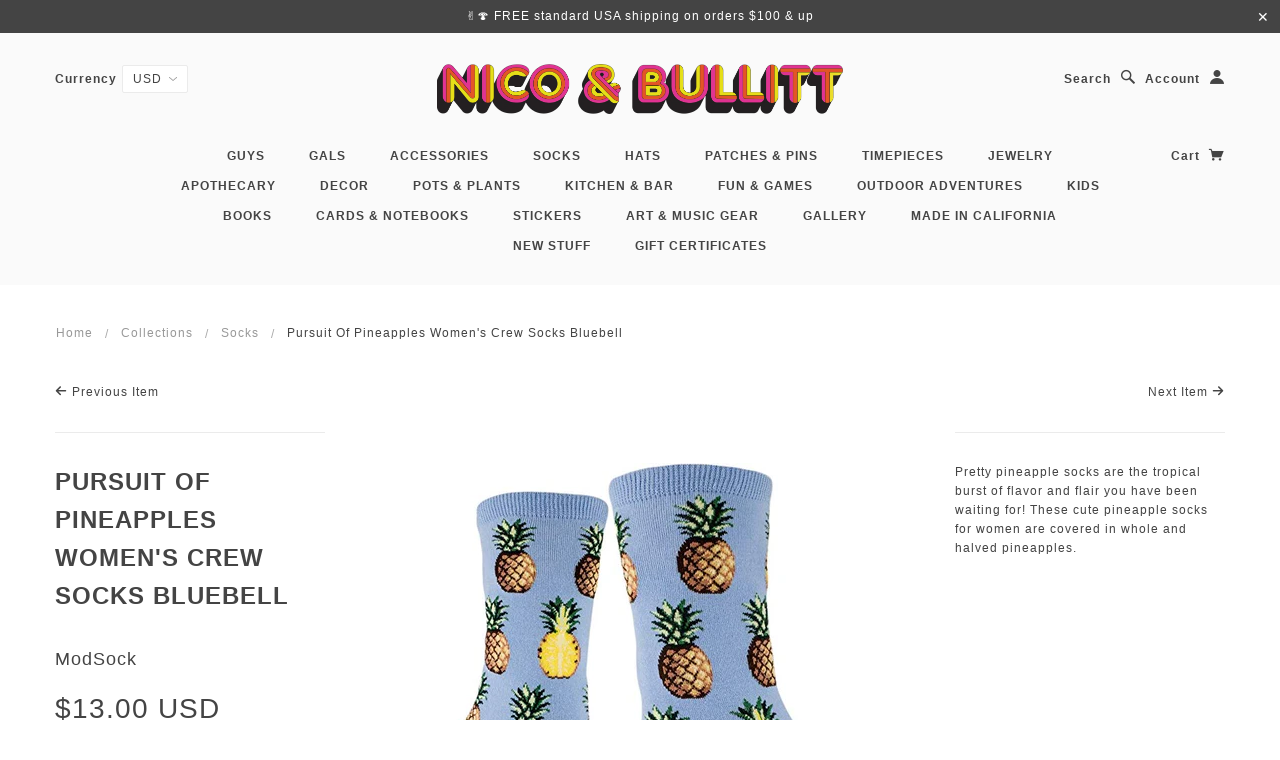

--- FILE ---
content_type: text/html; charset=utf-8
request_url: https://www.nicoandbullitt.com/collections/socks/products/pursuit-of-pineapples-womens-crew-socks-bluebell
body_size: 16713
content:
<!doctype html>
<!--[if lt IE 7]> <html class="no-js lt-ie9 lt-ie8 lt-ie7" lang="en"> <![endif]-->
<!--[if IE 7]> <html class="no-js lt-ie9 lt-ie8" lang="en"> <![endif]-->
<!--[if IE 8]> <html class="no-js lt-ie9" lang="en"> <![endif]-->
<!--[if IE 9]> <html class="ie9 no-js"> <![endif]-->
<!--[if (gt IE 9)|!(IE)]><!--> <html class="no-js"> <!--<![endif]-->

<head>

  <!-- Blockshop Theme Version 2.5.2 by Troop Themes - http://troopthemes.com/  -->

  <meta charset="UTF-8" />
  <meta http-equiv="X-UA-Compatible" content="IE=edge,chrome=1" />
  <meta name="viewport" content="width=device-width, initial-scale=1.0" />
  
    <link rel="shortcut icon" type="image/png" href="//www.nicoandbullitt.com/cdn/shop/t/23/assets/favicon.png?v=143730530844183001701483170563" />
  

  
    <title>Pursuit of Pineapples Women&#39;s Crew Socks Bluebell | Nico &amp; Bullitt</title>
  

  
  <meta name="description" content="Pretty pineapple socks are the tropical burst of flavor and flair you have been waiting for! These cute pineapple socks for women are covered in whole and halved pineapples." />
  

  <link rel="canonical" href="https://www.nicoandbullitt.com/products/pursuit-of-pineapples-womens-crew-socks-bluebell" />

  

  <meta property="og:type" content="product">
  <meta property="og:title" content="Pursuit of Pineapples Women&#39;s Crew Socks Bluebell">
  
  <meta property="og:image" content="http://www.nicoandbullitt.com/cdn/shop/products/pineappleblue_grande.jpg?v=1582072290">
  <meta property="og:image:secure_url" content="https://www.nicoandbullitt.com/cdn/shop/products/pineappleblue_grande.jpg?v=1582072290">
  
  <meta property="og:price:amount" content="13.00">
  <meta property="og:price:currency" content="USD">


  <meta property="og:description" content="Pretty pineapple socks are the tropical burst of flavor and flair you have been waiting for! These cute pineapple socks for women are covered in whole and halved pineapples.">

  <meta property="og:url" content="https://www.nicoandbullitt.com/products/pursuit-of-pineapples-womens-crew-socks-bluebell">
  <meta property="og:site_name" content="Nico &amp; Bullitt">





<meta name="twitter:card" content="summary">

  <meta name="twitter:title" content="Pursuit of Pineapples Women's Crew Socks Bluebell">
  <meta name="twitter:description" content="Pretty pineapple socks are the tropical burst of flavor and flair you have been waiting for! These cute pineapple socks for women are covered in whole and halved pineapples.">
  <meta name="twitter:image" content="https://www.nicoandbullitt.com/cdn/shop/products/pineappleblue_medium.jpg?v=1582072290">
  <meta name="twitter:image:width" content="240">
  <meta name="twitter:image:height" content="240">


  




























<script>
  WebFontConfig = {
    
    
    google: { families: ['Open Sans:400,700', ] }
    
  };
</script>
<script src="//ajax.googleapis.com/ajax/libs/webfont/1.4.7/webfont.js"></script>


  <script>window.performance && window.performance.mark && window.performance.mark('shopify.content_for_header.start');</script><meta id="shopify-digital-wallet" name="shopify-digital-wallet" content="/14509234/digital_wallets/dialog">
<meta name="shopify-checkout-api-token" content="a04ced1756041d282478aa4c051a0a22">
<meta id="in-context-paypal-metadata" data-shop-id="14509234" data-venmo-supported="false" data-environment="production" data-locale="en_US" data-paypal-v4="true" data-currency="USD">
<link rel="alternate" type="application/json+oembed" href="https://www.nicoandbullitt.com/products/pursuit-of-pineapples-womens-crew-socks-bluebell.oembed">
<script async="async" src="/checkouts/internal/preloads.js?locale=en-US"></script>
<link rel="preconnect" href="https://shop.app" crossorigin="anonymous">
<script async="async" src="https://shop.app/checkouts/internal/preloads.js?locale=en-US&shop_id=14509234" crossorigin="anonymous"></script>
<script id="apple-pay-shop-capabilities" type="application/json">{"shopId":14509234,"countryCode":"US","currencyCode":"USD","merchantCapabilities":["supports3DS"],"merchantId":"gid:\/\/shopify\/Shop\/14509234","merchantName":"Nico \u0026 Bullitt","requiredBillingContactFields":["postalAddress","email"],"requiredShippingContactFields":["postalAddress","email"],"shippingType":"shipping","supportedNetworks":["visa","masterCard","amex","discover","elo","jcb"],"total":{"type":"pending","label":"Nico \u0026 Bullitt","amount":"1.00"},"shopifyPaymentsEnabled":true,"supportsSubscriptions":true}</script>
<script id="shopify-features" type="application/json">{"accessToken":"a04ced1756041d282478aa4c051a0a22","betas":["rich-media-storefront-analytics"],"domain":"www.nicoandbullitt.com","predictiveSearch":true,"shopId":14509234,"locale":"en"}</script>
<script>var Shopify = Shopify || {};
Shopify.shop = "harold-and-maude-shop.myshopify.com";
Shopify.locale = "en";
Shopify.currency = {"active":"USD","rate":"1.0"};
Shopify.country = "US";
Shopify.theme = {"name":"Blockshop","id":127855235,"schema_name":null,"schema_version":null,"theme_store_id":606,"role":"main"};
Shopify.theme.handle = "null";
Shopify.theme.style = {"id":null,"handle":null};
Shopify.cdnHost = "www.nicoandbullitt.com/cdn";
Shopify.routes = Shopify.routes || {};
Shopify.routes.root = "/";</script>
<script type="module">!function(o){(o.Shopify=o.Shopify||{}).modules=!0}(window);</script>
<script>!function(o){function n(){var o=[];function n(){o.push(Array.prototype.slice.apply(arguments))}return n.q=o,n}var t=o.Shopify=o.Shopify||{};t.loadFeatures=n(),t.autoloadFeatures=n()}(window);</script>
<script>
  window.ShopifyPay = window.ShopifyPay || {};
  window.ShopifyPay.apiHost = "shop.app\/pay";
  window.ShopifyPay.redirectState = null;
</script>
<script id="shop-js-analytics" type="application/json">{"pageType":"product"}</script>
<script defer="defer" async type="module" src="//www.nicoandbullitt.com/cdn/shopifycloud/shop-js/modules/v2/client.init-shop-cart-sync_C5BV16lS.en.esm.js"></script>
<script defer="defer" async type="module" src="//www.nicoandbullitt.com/cdn/shopifycloud/shop-js/modules/v2/chunk.common_CygWptCX.esm.js"></script>
<script type="module">
  await import("//www.nicoandbullitt.com/cdn/shopifycloud/shop-js/modules/v2/client.init-shop-cart-sync_C5BV16lS.en.esm.js");
await import("//www.nicoandbullitt.com/cdn/shopifycloud/shop-js/modules/v2/chunk.common_CygWptCX.esm.js");

  window.Shopify.SignInWithShop?.initShopCartSync?.({"fedCMEnabled":true,"windoidEnabled":true});

</script>
<script>
  window.Shopify = window.Shopify || {};
  if (!window.Shopify.featureAssets) window.Shopify.featureAssets = {};
  window.Shopify.featureAssets['shop-js'] = {"shop-cart-sync":["modules/v2/client.shop-cart-sync_ZFArdW7E.en.esm.js","modules/v2/chunk.common_CygWptCX.esm.js"],"init-fed-cm":["modules/v2/client.init-fed-cm_CmiC4vf6.en.esm.js","modules/v2/chunk.common_CygWptCX.esm.js"],"shop-button":["modules/v2/client.shop-button_tlx5R9nI.en.esm.js","modules/v2/chunk.common_CygWptCX.esm.js"],"shop-cash-offers":["modules/v2/client.shop-cash-offers_DOA2yAJr.en.esm.js","modules/v2/chunk.common_CygWptCX.esm.js","modules/v2/chunk.modal_D71HUcav.esm.js"],"init-windoid":["modules/v2/client.init-windoid_sURxWdc1.en.esm.js","modules/v2/chunk.common_CygWptCX.esm.js"],"shop-toast-manager":["modules/v2/client.shop-toast-manager_ClPi3nE9.en.esm.js","modules/v2/chunk.common_CygWptCX.esm.js"],"init-shop-email-lookup-coordinator":["modules/v2/client.init-shop-email-lookup-coordinator_B8hsDcYM.en.esm.js","modules/v2/chunk.common_CygWptCX.esm.js"],"init-shop-cart-sync":["modules/v2/client.init-shop-cart-sync_C5BV16lS.en.esm.js","modules/v2/chunk.common_CygWptCX.esm.js"],"avatar":["modules/v2/client.avatar_BTnouDA3.en.esm.js"],"pay-button":["modules/v2/client.pay-button_FdsNuTd3.en.esm.js","modules/v2/chunk.common_CygWptCX.esm.js"],"init-customer-accounts":["modules/v2/client.init-customer-accounts_DxDtT_ad.en.esm.js","modules/v2/client.shop-login-button_C5VAVYt1.en.esm.js","modules/v2/chunk.common_CygWptCX.esm.js","modules/v2/chunk.modal_D71HUcav.esm.js"],"init-shop-for-new-customer-accounts":["modules/v2/client.init-shop-for-new-customer-accounts_ChsxoAhi.en.esm.js","modules/v2/client.shop-login-button_C5VAVYt1.en.esm.js","modules/v2/chunk.common_CygWptCX.esm.js","modules/v2/chunk.modal_D71HUcav.esm.js"],"shop-login-button":["modules/v2/client.shop-login-button_C5VAVYt1.en.esm.js","modules/v2/chunk.common_CygWptCX.esm.js","modules/v2/chunk.modal_D71HUcav.esm.js"],"init-customer-accounts-sign-up":["modules/v2/client.init-customer-accounts-sign-up_CPSyQ0Tj.en.esm.js","modules/v2/client.shop-login-button_C5VAVYt1.en.esm.js","modules/v2/chunk.common_CygWptCX.esm.js","modules/v2/chunk.modal_D71HUcav.esm.js"],"shop-follow-button":["modules/v2/client.shop-follow-button_Cva4Ekp9.en.esm.js","modules/v2/chunk.common_CygWptCX.esm.js","modules/v2/chunk.modal_D71HUcav.esm.js"],"checkout-modal":["modules/v2/client.checkout-modal_BPM8l0SH.en.esm.js","modules/v2/chunk.common_CygWptCX.esm.js","modules/v2/chunk.modal_D71HUcav.esm.js"],"lead-capture":["modules/v2/client.lead-capture_Bi8yE_yS.en.esm.js","modules/v2/chunk.common_CygWptCX.esm.js","modules/v2/chunk.modal_D71HUcav.esm.js"],"shop-login":["modules/v2/client.shop-login_D6lNrXab.en.esm.js","modules/v2/chunk.common_CygWptCX.esm.js","modules/v2/chunk.modal_D71HUcav.esm.js"],"payment-terms":["modules/v2/client.payment-terms_CZxnsJam.en.esm.js","modules/v2/chunk.common_CygWptCX.esm.js","modules/v2/chunk.modal_D71HUcav.esm.js"]};
</script>
<script>(function() {
  var isLoaded = false;
  function asyncLoad() {
    if (isLoaded) return;
    isLoaded = true;
    var urls = ["https:\/\/chimpstatic.com\/mcjs-connected\/js\/users\/3d155fbc2e93edccdf906df57\/8fb6f715e1c2a6825e9ab26f9.js?shop=harold-and-maude-shop.myshopify.com","https:\/\/chimpstatic.com\/mcjs-connected\/js\/users\/3d155fbc2e93edccdf906df57\/02156d0962843d2fc74a64bb5.js?shop=harold-and-maude-shop.myshopify.com"];
    for (var i = 0; i < urls.length; i++) {
      var s = document.createElement('script');
      s.type = 'text/javascript';
      s.async = true;
      s.src = urls[i];
      var x = document.getElementsByTagName('script')[0];
      x.parentNode.insertBefore(s, x);
    }
  };
  if(window.attachEvent) {
    window.attachEvent('onload', asyncLoad);
  } else {
    window.addEventListener('load', asyncLoad, false);
  }
})();</script>
<script id="__st">var __st={"a":14509234,"offset":-28800,"reqid":"2a16df08-0c64-46f3-98fb-c9a20286b7cf-1768722909","pageurl":"www.nicoandbullitt.com\/collections\/socks\/products\/pursuit-of-pineapples-womens-crew-socks-bluebell","u":"30a6deb6d50f","p":"product","rtyp":"product","rid":4550604718173};</script>
<script>window.ShopifyPaypalV4VisibilityTracking = true;</script>
<script id="captcha-bootstrap">!function(){'use strict';const t='contact',e='account',n='new_comment',o=[[t,t],['blogs',n],['comments',n],[t,'customer']],c=[[e,'customer_login'],[e,'guest_login'],[e,'recover_customer_password'],[e,'create_customer']],r=t=>t.map((([t,e])=>`form[action*='/${t}']:not([data-nocaptcha='true']) input[name='form_type'][value='${e}']`)).join(','),a=t=>()=>t?[...document.querySelectorAll(t)].map((t=>t.form)):[];function s(){const t=[...o],e=r(t);return a(e)}const i='password',u='form_key',d=['recaptcha-v3-token','g-recaptcha-response','h-captcha-response',i],f=()=>{try{return window.sessionStorage}catch{return}},m='__shopify_v',_=t=>t.elements[u];function p(t,e,n=!1){try{const o=window.sessionStorage,c=JSON.parse(o.getItem(e)),{data:r}=function(t){const{data:e,action:n}=t;return t[m]||n?{data:e,action:n}:{data:t,action:n}}(c);for(const[e,n]of Object.entries(r))t.elements[e]&&(t.elements[e].value=n);n&&o.removeItem(e)}catch(o){console.error('form repopulation failed',{error:o})}}const l='form_type',E='cptcha';function T(t){t.dataset[E]=!0}const w=window,h=w.document,L='Shopify',v='ce_forms',y='captcha';let A=!1;((t,e)=>{const n=(g='f06e6c50-85a8-45c8-87d0-21a2b65856fe',I='https://cdn.shopify.com/shopifycloud/storefront-forms-hcaptcha/ce_storefront_forms_captcha_hcaptcha.v1.5.2.iife.js',D={infoText:'Protected by hCaptcha',privacyText:'Privacy',termsText:'Terms'},(t,e,n)=>{const o=w[L][v],c=o.bindForm;if(c)return c(t,g,e,D).then(n);var r;o.q.push([[t,g,e,D],n]),r=I,A||(h.body.append(Object.assign(h.createElement('script'),{id:'captcha-provider',async:!0,src:r})),A=!0)});var g,I,D;w[L]=w[L]||{},w[L][v]=w[L][v]||{},w[L][v].q=[],w[L][y]=w[L][y]||{},w[L][y].protect=function(t,e){n(t,void 0,e),T(t)},Object.freeze(w[L][y]),function(t,e,n,w,h,L){const[v,y,A,g]=function(t,e,n){const i=e?o:[],u=t?c:[],d=[...i,...u],f=r(d),m=r(i),_=r(d.filter((([t,e])=>n.includes(e))));return[a(f),a(m),a(_),s()]}(w,h,L),I=t=>{const e=t.target;return e instanceof HTMLFormElement?e:e&&e.form},D=t=>v().includes(t);t.addEventListener('submit',(t=>{const e=I(t);if(!e)return;const n=D(e)&&!e.dataset.hcaptchaBound&&!e.dataset.recaptchaBound,o=_(e),c=g().includes(e)&&(!o||!o.value);(n||c)&&t.preventDefault(),c&&!n&&(function(t){try{if(!f())return;!function(t){const e=f();if(!e)return;const n=_(t);if(!n)return;const o=n.value;o&&e.removeItem(o)}(t);const e=Array.from(Array(32),(()=>Math.random().toString(36)[2])).join('');!function(t,e){_(t)||t.append(Object.assign(document.createElement('input'),{type:'hidden',name:u})),t.elements[u].value=e}(t,e),function(t,e){const n=f();if(!n)return;const o=[...t.querySelectorAll(`input[type='${i}']`)].map((({name:t})=>t)),c=[...d,...o],r={};for(const[a,s]of new FormData(t).entries())c.includes(a)||(r[a]=s);n.setItem(e,JSON.stringify({[m]:1,action:t.action,data:r}))}(t,e)}catch(e){console.error('failed to persist form',e)}}(e),e.submit())}));const S=(t,e)=>{t&&!t.dataset[E]&&(n(t,e.some((e=>e===t))),T(t))};for(const o of['focusin','change'])t.addEventListener(o,(t=>{const e=I(t);D(e)&&S(e,y())}));const B=e.get('form_key'),M=e.get(l),P=B&&M;t.addEventListener('DOMContentLoaded',(()=>{const t=y();if(P)for(const e of t)e.elements[l].value===M&&p(e,B);[...new Set([...A(),...v().filter((t=>'true'===t.dataset.shopifyCaptcha))])].forEach((e=>S(e,t)))}))}(h,new URLSearchParams(w.location.search),n,t,e,['guest_login'])})(!0,!0)}();</script>
<script integrity="sha256-4kQ18oKyAcykRKYeNunJcIwy7WH5gtpwJnB7kiuLZ1E=" data-source-attribution="shopify.loadfeatures" defer="defer" src="//www.nicoandbullitt.com/cdn/shopifycloud/storefront/assets/storefront/load_feature-a0a9edcb.js" crossorigin="anonymous"></script>
<script crossorigin="anonymous" defer="defer" src="//www.nicoandbullitt.com/cdn/shopifycloud/storefront/assets/shopify_pay/storefront-65b4c6d7.js?v=20250812"></script>
<script data-source-attribution="shopify.dynamic_checkout.dynamic.init">var Shopify=Shopify||{};Shopify.PaymentButton=Shopify.PaymentButton||{isStorefrontPortableWallets:!0,init:function(){window.Shopify.PaymentButton.init=function(){};var t=document.createElement("script");t.src="https://www.nicoandbullitt.com/cdn/shopifycloud/portable-wallets/latest/portable-wallets.en.js",t.type="module",document.head.appendChild(t)}};
</script>
<script data-source-attribution="shopify.dynamic_checkout.buyer_consent">
  function portableWalletsHideBuyerConsent(e){var t=document.getElementById("shopify-buyer-consent"),n=document.getElementById("shopify-subscription-policy-button");t&&n&&(t.classList.add("hidden"),t.setAttribute("aria-hidden","true"),n.removeEventListener("click",e))}function portableWalletsShowBuyerConsent(e){var t=document.getElementById("shopify-buyer-consent"),n=document.getElementById("shopify-subscription-policy-button");t&&n&&(t.classList.remove("hidden"),t.removeAttribute("aria-hidden"),n.addEventListener("click",e))}window.Shopify?.PaymentButton&&(window.Shopify.PaymentButton.hideBuyerConsent=portableWalletsHideBuyerConsent,window.Shopify.PaymentButton.showBuyerConsent=portableWalletsShowBuyerConsent);
</script>
<script data-source-attribution="shopify.dynamic_checkout.cart.bootstrap">document.addEventListener("DOMContentLoaded",(function(){function t(){return document.querySelector("shopify-accelerated-checkout-cart, shopify-accelerated-checkout")}if(t())Shopify.PaymentButton.init();else{new MutationObserver((function(e,n){t()&&(Shopify.PaymentButton.init(),n.disconnect())})).observe(document.body,{childList:!0,subtree:!0})}}));
</script>
<script id='scb4127' type='text/javascript' async='' src='https://www.nicoandbullitt.com/cdn/shopifycloud/privacy-banner/storefront-banner.js'></script><link id="shopify-accelerated-checkout-styles" rel="stylesheet" media="screen" href="https://www.nicoandbullitt.com/cdn/shopifycloud/portable-wallets/latest/accelerated-checkout-backwards-compat.css" crossorigin="anonymous">
<style id="shopify-accelerated-checkout-cart">
        #shopify-buyer-consent {
  margin-top: 1em;
  display: inline-block;
  width: 100%;
}

#shopify-buyer-consent.hidden {
  display: none;
}

#shopify-subscription-policy-button {
  background: none;
  border: none;
  padding: 0;
  text-decoration: underline;
  font-size: inherit;
  cursor: pointer;
}

#shopify-subscription-policy-button::before {
  box-shadow: none;
}

      </style>

<script>window.performance && window.performance.mark && window.performance.mark('shopify.content_for_header.end');</script>

  <link href="//www.nicoandbullitt.com/cdn/shop/t/23/assets/style.css?v=75197070950813434791696286602" rel="stylesheet" type="text/css" media="all" />
  <style>

/* Add Your Custom Styles Here */



</style>

  <!--[if lt IE 8]>
    <script src="//www.nicoandbullitt.com/cdn/shop/t/23/assets/json2.js?v=154133857350868653501472488699" type="text/javascript"></script>
  <![endif]-->

  <!--[if lt IE 9]>
  
  <script src="//html5shim.googlecode.com/svn/trunk/html5.js" type="text/javascript"></script>
  <script src="//www.nicoandbullitt.com/cdn/shop/t/23/assets/dd_roundies.js?v=75117064764312664521472488697" type="text/javascript"></script>
  <script>
  DD_roundies.addRule('.circle', '45px');
  </script>
  <![endif]-->

  <!--[if IE]>
    <style>
      .main-header .currency-selector select {
        width: 80px;
        padding-right: 10px;
      }
    </style>
  <![endif]-->

  <!-- >= IE 11 -->
  <style>
    @media screen and (-ms-high-contrast: active), (-ms-high-contrast: none) {
      .main-header .currency-selector select {
        width: 80px;
        padding-right: 10px;
      }
    }
  </style>



  <script src="//www.nicoandbullitt.com/cdn/shop/t/23/assets/custom.modernizr.js?v=157332359703553078881472488696" type="text/javascript"></script>
  <script src="//ajax.googleapis.com/ajax/libs/jquery/1.9.1/jquery.min.js" type="text/javascript"></script>
  <script src="//ajax.googleapis.com/ajax/libs/jqueryui/1.10.3/jquery-ui.min.js" type="text/javascript"></script>
  <script src="//www.nicoandbullitt.com/cdn/shopifycloud/storefront/assets/themes_support/api.jquery-7ab1a3a4.js" type="text/javascript"></script>
  <script src="//www.nicoandbullitt.com/cdn/shopifycloud/storefront/assets/themes_support/option_selection-b017cd28.js" type="text/javascript"></script>

  

  <script>
    var twitterID = '',
    general_external_links_enabled = true,
    general_scroll_to_active_item = true,
    shop_url = 'https://www.nicoandbullitt.com',
    shop_money_format = '${{amount}}',
    home_slider_auto_enabled = true,
    home_slider_rotate_frequency = 5000,
    home_slider_transition_style = 'fade',
    home_widget_twitter_enabled = false,
    home_widget_blog_enabled = true,
    home_widget_instagram_access_token = '4137376155.c76948d.fff61a9eda3a4d15b54ae977c7ffec31',
    product_zoom_enabled = true,
    product_modal_enabled = true,
    products_per_row = 6,
    currency_switcher_enabled = true,
    popup_config = {
      enabled               : false,
      newsletter_enabled    : true,
      social_icons_enabled  : true,
      show_image_enabled    : true,
      image_link            : "",
      seconds_until         : 5,
      show_image_url        : '//www.nicoandbullitt.com/cdn/shop/t/23/assets/popup.jpg?v=137646658143170528401472488701',
      page_content          : '',
      days_until            : 'test_mode',
      storage_key           : 'troop_popup_storage'
    };

    // newer naming convention
    var theme = {};
    theme.shop_currency = 'USD';
    theme.translation = {};
    theme.translation.newsletter_success_message = 'Thanks for signing up!';
    theme.translation.newsletter_email_blank = 'Email field is blank';
    theme.preload_image = '//www.nicoandbullitt.com/cdn/shop/t/23/assets/popup.jpg?v=137646658143170528401472488701';
    theme.size_chart_label = 'Size chart';
    theme.product_size_chart_option = 'size';
    theme.product_low_in_stock = {
      show: false === false ? false : true,
      amount: 'false',
      one: 'Only 1 item left.',
      other: 'Only 2 items left.'
    };

  </script>

  
    <script src="/services/javascripts/currencies.js" type="text/javascript"></script>
<script src="//www.nicoandbullitt.com/cdn/shop/t/23/assets/jquery.currencies.min.js?v=175057760772006623221472488698" type="text/javascript"></script>

<script>

  
  Currency.format = 'money_with_currency_format';
  

  var shopCurrency = 'USD';

  /* Sometimes merchants change their shop currency, let's tell our JavaScript file */
  Currency.moneyFormats[shopCurrency].money_with_currency_format = "${{amount}} USD";
  Currency.moneyFormats[shopCurrency].money_format = "${{amount}}";
    
  /* Default currency */
  var defaultCurrency = 'USD' || shopCurrency;
    
  /* Cookie currency */
  var cookieCurrency = Currency.cookie.read();

  /* Fix for customer account pages */
  jQuery('span.money span.money').each(function() {
    jQuery(this).parents('span.money').removeClass('money');
  });

  /* Saving the current price */
  jQuery('span.money').each(function() {
    jQuery(this).attr('data-currency-USD', jQuery(this).html());
  });
    
jQuery(function($) {
    
  // If there's no cookie.
  if (cookieCurrency == null) {
    if (shopCurrency == defaultCurrency) {
      Currency.currentCurrency = defaultCurrency;
    }
    Currency.convertAll(shopCurrency, shopCurrency);
  }
  // If the cookie value does not correspond to any value in the currency dropdown.
  else if (jQuery('[name=currencies]').size() && jQuery('[name=currencies] option[value=' + cookieCurrency + ']').size() === 0) {
    Currency.currentCurrency = shopCurrency;
    Currency.cookie.write(shopCurrency);
  }
  else if (cookieCurrency === shopCurrency) {
    Currency.currentCurrency = shopCurrency;
    Currency.convertAll(shopCurrency, cookieCurrency);
  } else {
    Currency.convertAll(shopCurrency, cookieCurrency);
  }

  jQuery('[name=currencies]').val(Currency.currentCurrency).change(function() {
    var newCurrency = jQuery(this).val();
    Currency.convertAll(Currency.currentCurrency, newCurrency);
    jQuery('.selected-currency').text(Currency.currentCurrency);
  });
  
  jQuery('.selected-currency').text(Currency.currentCurrency);


  Foundation.libs.forms.refresh_custom_select($('.main-header .row.top .currency-selector select'), true);
  Foundation.libs.forms.refresh_custom_select($('.main-header .mobile-menu .currency-selector select'), true);

  
});

</script>
  

  <script src="//www.nicoandbullitt.com/cdn/shop/t/23/assets/plugins.js?v=26013873585010736011472488701" type="text/javascript"></script>
  <script src="//www.nicoandbullitt.com/cdn/shop/t/23/assets/shop.js?v=130642703113778934491472488702" type="text/javascript"></script>

<link href="https://monorail-edge.shopifysvc.com" rel="dns-prefetch">
<script>(function(){if ("sendBeacon" in navigator && "performance" in window) {try {var session_token_from_headers = performance.getEntriesByType('navigation')[0].serverTiming.find(x => x.name == '_s').description;} catch {var session_token_from_headers = undefined;}var session_cookie_matches = document.cookie.match(/_shopify_s=([^;]*)/);var session_token_from_cookie = session_cookie_matches && session_cookie_matches.length === 2 ? session_cookie_matches[1] : "";var session_token = session_token_from_headers || session_token_from_cookie || "";function handle_abandonment_event(e) {var entries = performance.getEntries().filter(function(entry) {return /monorail-edge.shopifysvc.com/.test(entry.name);});if (!window.abandonment_tracked && entries.length === 0) {window.abandonment_tracked = true;var currentMs = Date.now();var navigation_start = performance.timing.navigationStart;var payload = {shop_id: 14509234,url: window.location.href,navigation_start,duration: currentMs - navigation_start,session_token,page_type: "product"};window.navigator.sendBeacon("https://monorail-edge.shopifysvc.com/v1/produce", JSON.stringify({schema_id: "online_store_buyer_site_abandonment/1.1",payload: payload,metadata: {event_created_at_ms: currentMs,event_sent_at_ms: currentMs}}));}}window.addEventListener('pagehide', handle_abandonment_event);}}());</script>
<script id="web-pixels-manager-setup">(function e(e,d,r,n,o){if(void 0===o&&(o={}),!Boolean(null===(a=null===(i=window.Shopify)||void 0===i?void 0:i.analytics)||void 0===a?void 0:a.replayQueue)){var i,a;window.Shopify=window.Shopify||{};var t=window.Shopify;t.analytics=t.analytics||{};var s=t.analytics;s.replayQueue=[],s.publish=function(e,d,r){return s.replayQueue.push([e,d,r]),!0};try{self.performance.mark("wpm:start")}catch(e){}var l=function(){var e={modern:/Edge?\/(1{2}[4-9]|1[2-9]\d|[2-9]\d{2}|\d{4,})\.\d+(\.\d+|)|Firefox\/(1{2}[4-9]|1[2-9]\d|[2-9]\d{2}|\d{4,})\.\d+(\.\d+|)|Chrom(ium|e)\/(9{2}|\d{3,})\.\d+(\.\d+|)|(Maci|X1{2}).+ Version\/(15\.\d+|(1[6-9]|[2-9]\d|\d{3,})\.\d+)([,.]\d+|)( \(\w+\)|)( Mobile\/\w+|) Safari\/|Chrome.+OPR\/(9{2}|\d{3,})\.\d+\.\d+|(CPU[ +]OS|iPhone[ +]OS|CPU[ +]iPhone|CPU IPhone OS|CPU iPad OS)[ +]+(15[._]\d+|(1[6-9]|[2-9]\d|\d{3,})[._]\d+)([._]\d+|)|Android:?[ /-](13[3-9]|1[4-9]\d|[2-9]\d{2}|\d{4,})(\.\d+|)(\.\d+|)|Android.+Firefox\/(13[5-9]|1[4-9]\d|[2-9]\d{2}|\d{4,})\.\d+(\.\d+|)|Android.+Chrom(ium|e)\/(13[3-9]|1[4-9]\d|[2-9]\d{2}|\d{4,})\.\d+(\.\d+|)|SamsungBrowser\/([2-9]\d|\d{3,})\.\d+/,legacy:/Edge?\/(1[6-9]|[2-9]\d|\d{3,})\.\d+(\.\d+|)|Firefox\/(5[4-9]|[6-9]\d|\d{3,})\.\d+(\.\d+|)|Chrom(ium|e)\/(5[1-9]|[6-9]\d|\d{3,})\.\d+(\.\d+|)([\d.]+$|.*Safari\/(?![\d.]+ Edge\/[\d.]+$))|(Maci|X1{2}).+ Version\/(10\.\d+|(1[1-9]|[2-9]\d|\d{3,})\.\d+)([,.]\d+|)( \(\w+\)|)( Mobile\/\w+|) Safari\/|Chrome.+OPR\/(3[89]|[4-9]\d|\d{3,})\.\d+\.\d+|(CPU[ +]OS|iPhone[ +]OS|CPU[ +]iPhone|CPU IPhone OS|CPU iPad OS)[ +]+(10[._]\d+|(1[1-9]|[2-9]\d|\d{3,})[._]\d+)([._]\d+|)|Android:?[ /-](13[3-9]|1[4-9]\d|[2-9]\d{2}|\d{4,})(\.\d+|)(\.\d+|)|Mobile Safari.+OPR\/([89]\d|\d{3,})\.\d+\.\d+|Android.+Firefox\/(13[5-9]|1[4-9]\d|[2-9]\d{2}|\d{4,})\.\d+(\.\d+|)|Android.+Chrom(ium|e)\/(13[3-9]|1[4-9]\d|[2-9]\d{2}|\d{4,})\.\d+(\.\d+|)|Android.+(UC? ?Browser|UCWEB|U3)[ /]?(15\.([5-9]|\d{2,})|(1[6-9]|[2-9]\d|\d{3,})\.\d+)\.\d+|SamsungBrowser\/(5\.\d+|([6-9]|\d{2,})\.\d+)|Android.+MQ{2}Browser\/(14(\.(9|\d{2,})|)|(1[5-9]|[2-9]\d|\d{3,})(\.\d+|))(\.\d+|)|K[Aa][Ii]OS\/(3\.\d+|([4-9]|\d{2,})\.\d+)(\.\d+|)/},d=e.modern,r=e.legacy,n=navigator.userAgent;return n.match(d)?"modern":n.match(r)?"legacy":"unknown"}(),u="modern"===l?"modern":"legacy",c=(null!=n?n:{modern:"",legacy:""})[u],f=function(e){return[e.baseUrl,"/wpm","/b",e.hashVersion,"modern"===e.buildTarget?"m":"l",".js"].join("")}({baseUrl:d,hashVersion:r,buildTarget:u}),m=function(e){var d=e.version,r=e.bundleTarget,n=e.surface,o=e.pageUrl,i=e.monorailEndpoint;return{emit:function(e){var a=e.status,t=e.errorMsg,s=(new Date).getTime(),l=JSON.stringify({metadata:{event_sent_at_ms:s},events:[{schema_id:"web_pixels_manager_load/3.1",payload:{version:d,bundle_target:r,page_url:o,status:a,surface:n,error_msg:t},metadata:{event_created_at_ms:s}}]});if(!i)return console&&console.warn&&console.warn("[Web Pixels Manager] No Monorail endpoint provided, skipping logging."),!1;try{return self.navigator.sendBeacon.bind(self.navigator)(i,l)}catch(e){}var u=new XMLHttpRequest;try{return u.open("POST",i,!0),u.setRequestHeader("Content-Type","text/plain"),u.send(l),!0}catch(e){return console&&console.warn&&console.warn("[Web Pixels Manager] Got an unhandled error while logging to Monorail."),!1}}}}({version:r,bundleTarget:l,surface:e.surface,pageUrl:self.location.href,monorailEndpoint:e.monorailEndpoint});try{o.browserTarget=l,function(e){var d=e.src,r=e.async,n=void 0===r||r,o=e.onload,i=e.onerror,a=e.sri,t=e.scriptDataAttributes,s=void 0===t?{}:t,l=document.createElement("script"),u=document.querySelector("head"),c=document.querySelector("body");if(l.async=n,l.src=d,a&&(l.integrity=a,l.crossOrigin="anonymous"),s)for(var f in s)if(Object.prototype.hasOwnProperty.call(s,f))try{l.dataset[f]=s[f]}catch(e){}if(o&&l.addEventListener("load",o),i&&l.addEventListener("error",i),u)u.appendChild(l);else{if(!c)throw new Error("Did not find a head or body element to append the script");c.appendChild(l)}}({src:f,async:!0,onload:function(){if(!function(){var e,d;return Boolean(null===(d=null===(e=window.Shopify)||void 0===e?void 0:e.analytics)||void 0===d?void 0:d.initialized)}()){var d=window.webPixelsManager.init(e)||void 0;if(d){var r=window.Shopify.analytics;r.replayQueue.forEach((function(e){var r=e[0],n=e[1],o=e[2];d.publishCustomEvent(r,n,o)})),r.replayQueue=[],r.publish=d.publishCustomEvent,r.visitor=d.visitor,r.initialized=!0}}},onerror:function(){return m.emit({status:"failed",errorMsg:"".concat(f," has failed to load")})},sri:function(e){var d=/^sha384-[A-Za-z0-9+/=]+$/;return"string"==typeof e&&d.test(e)}(c)?c:"",scriptDataAttributes:o}),m.emit({status:"loading"})}catch(e){m.emit({status:"failed",errorMsg:(null==e?void 0:e.message)||"Unknown error"})}}})({shopId: 14509234,storefrontBaseUrl: "https://www.nicoandbullitt.com",extensionsBaseUrl: "https://extensions.shopifycdn.com/cdn/shopifycloud/web-pixels-manager",monorailEndpoint: "https://monorail-edge.shopifysvc.com/unstable/produce_batch",surface: "storefront-renderer",enabledBetaFlags: ["2dca8a86"],webPixelsConfigList: [{"id":"shopify-app-pixel","configuration":"{}","eventPayloadVersion":"v1","runtimeContext":"STRICT","scriptVersion":"0450","apiClientId":"shopify-pixel","type":"APP","privacyPurposes":["ANALYTICS","MARKETING"]},{"id":"shopify-custom-pixel","eventPayloadVersion":"v1","runtimeContext":"LAX","scriptVersion":"0450","apiClientId":"shopify-pixel","type":"CUSTOM","privacyPurposes":["ANALYTICS","MARKETING"]}],isMerchantRequest: false,initData: {"shop":{"name":"Nico \u0026 Bullitt","paymentSettings":{"currencyCode":"USD"},"myshopifyDomain":"harold-and-maude-shop.myshopify.com","countryCode":"US","storefrontUrl":"https:\/\/www.nicoandbullitt.com"},"customer":null,"cart":null,"checkout":null,"productVariants":[{"price":{"amount":13.0,"currencyCode":"USD"},"product":{"title":"Pursuit of Pineapples Women's Crew Socks Bluebell","vendor":"ModSock","id":"4550604718173","untranslatedTitle":"Pursuit of Pineapples Women's Crew Socks Bluebell","url":"\/products\/pursuit-of-pineapples-womens-crew-socks-bluebell","type":"clothing"},"id":"32002723971165","image":{"src":"\/\/www.nicoandbullitt.com\/cdn\/shop\/products\/pineappleblue.jpg?v=1582072290"},"sku":"","title":"Default Title","untranslatedTitle":"Default Title"}],"purchasingCompany":null},},"https://www.nicoandbullitt.com/cdn","fcfee988w5aeb613cpc8e4bc33m6693e112",{"modern":"","legacy":""},{"shopId":"14509234","storefrontBaseUrl":"https:\/\/www.nicoandbullitt.com","extensionBaseUrl":"https:\/\/extensions.shopifycdn.com\/cdn\/shopifycloud\/web-pixels-manager","surface":"storefront-renderer","enabledBetaFlags":"[\"2dca8a86\"]","isMerchantRequest":"false","hashVersion":"fcfee988w5aeb613cpc8e4bc33m6693e112","publish":"custom","events":"[[\"page_viewed\",{}],[\"product_viewed\",{\"productVariant\":{\"price\":{\"amount\":13.0,\"currencyCode\":\"USD\"},\"product\":{\"title\":\"Pursuit of Pineapples Women's Crew Socks Bluebell\",\"vendor\":\"ModSock\",\"id\":\"4550604718173\",\"untranslatedTitle\":\"Pursuit of Pineapples Women's Crew Socks Bluebell\",\"url\":\"\/products\/pursuit-of-pineapples-womens-crew-socks-bluebell\",\"type\":\"clothing\"},\"id\":\"32002723971165\",\"image\":{\"src\":\"\/\/www.nicoandbullitt.com\/cdn\/shop\/products\/pineappleblue.jpg?v=1582072290\"},\"sku\":\"\",\"title\":\"Default Title\",\"untranslatedTitle\":\"Default Title\"}}]]"});</script><script>
  window.ShopifyAnalytics = window.ShopifyAnalytics || {};
  window.ShopifyAnalytics.meta = window.ShopifyAnalytics.meta || {};
  window.ShopifyAnalytics.meta.currency = 'USD';
  var meta = {"product":{"id":4550604718173,"gid":"gid:\/\/shopify\/Product\/4550604718173","vendor":"ModSock","type":"clothing","handle":"pursuit-of-pineapples-womens-crew-socks-bluebell","variants":[{"id":32002723971165,"price":1300,"name":"Pursuit of Pineapples Women's Crew Socks Bluebell","public_title":null,"sku":""}],"remote":false},"page":{"pageType":"product","resourceType":"product","resourceId":4550604718173,"requestId":"2a16df08-0c64-46f3-98fb-c9a20286b7cf-1768722909"}};
  for (var attr in meta) {
    window.ShopifyAnalytics.meta[attr] = meta[attr];
  }
</script>
<script class="analytics">
  (function () {
    var customDocumentWrite = function(content) {
      var jquery = null;

      if (window.jQuery) {
        jquery = window.jQuery;
      } else if (window.Checkout && window.Checkout.$) {
        jquery = window.Checkout.$;
      }

      if (jquery) {
        jquery('body').append(content);
      }
    };

    var hasLoggedConversion = function(token) {
      if (token) {
        return document.cookie.indexOf('loggedConversion=' + token) !== -1;
      }
      return false;
    }

    var setCookieIfConversion = function(token) {
      if (token) {
        var twoMonthsFromNow = new Date(Date.now());
        twoMonthsFromNow.setMonth(twoMonthsFromNow.getMonth() + 2);

        document.cookie = 'loggedConversion=' + token + '; expires=' + twoMonthsFromNow;
      }
    }

    var trekkie = window.ShopifyAnalytics.lib = window.trekkie = window.trekkie || [];
    if (trekkie.integrations) {
      return;
    }
    trekkie.methods = [
      'identify',
      'page',
      'ready',
      'track',
      'trackForm',
      'trackLink'
    ];
    trekkie.factory = function(method) {
      return function() {
        var args = Array.prototype.slice.call(arguments);
        args.unshift(method);
        trekkie.push(args);
        return trekkie;
      };
    };
    for (var i = 0; i < trekkie.methods.length; i++) {
      var key = trekkie.methods[i];
      trekkie[key] = trekkie.factory(key);
    }
    trekkie.load = function(config) {
      trekkie.config = config || {};
      trekkie.config.initialDocumentCookie = document.cookie;
      var first = document.getElementsByTagName('script')[0];
      var script = document.createElement('script');
      script.type = 'text/javascript';
      script.onerror = function(e) {
        var scriptFallback = document.createElement('script');
        scriptFallback.type = 'text/javascript';
        scriptFallback.onerror = function(error) {
                var Monorail = {
      produce: function produce(monorailDomain, schemaId, payload) {
        var currentMs = new Date().getTime();
        var event = {
          schema_id: schemaId,
          payload: payload,
          metadata: {
            event_created_at_ms: currentMs,
            event_sent_at_ms: currentMs
          }
        };
        return Monorail.sendRequest("https://" + monorailDomain + "/v1/produce", JSON.stringify(event));
      },
      sendRequest: function sendRequest(endpointUrl, payload) {
        // Try the sendBeacon API
        if (window && window.navigator && typeof window.navigator.sendBeacon === 'function' && typeof window.Blob === 'function' && !Monorail.isIos12()) {
          var blobData = new window.Blob([payload], {
            type: 'text/plain'
          });

          if (window.navigator.sendBeacon(endpointUrl, blobData)) {
            return true;
          } // sendBeacon was not successful

        } // XHR beacon

        var xhr = new XMLHttpRequest();

        try {
          xhr.open('POST', endpointUrl);
          xhr.setRequestHeader('Content-Type', 'text/plain');
          xhr.send(payload);
        } catch (e) {
          console.log(e);
        }

        return false;
      },
      isIos12: function isIos12() {
        return window.navigator.userAgent.lastIndexOf('iPhone; CPU iPhone OS 12_') !== -1 || window.navigator.userAgent.lastIndexOf('iPad; CPU OS 12_') !== -1;
      }
    };
    Monorail.produce('monorail-edge.shopifysvc.com',
      'trekkie_storefront_load_errors/1.1',
      {shop_id: 14509234,
      theme_id: 127855235,
      app_name: "storefront",
      context_url: window.location.href,
      source_url: "//www.nicoandbullitt.com/cdn/s/trekkie.storefront.cd680fe47e6c39ca5d5df5f0a32d569bc48c0f27.min.js"});

        };
        scriptFallback.async = true;
        scriptFallback.src = '//www.nicoandbullitt.com/cdn/s/trekkie.storefront.cd680fe47e6c39ca5d5df5f0a32d569bc48c0f27.min.js';
        first.parentNode.insertBefore(scriptFallback, first);
      };
      script.async = true;
      script.src = '//www.nicoandbullitt.com/cdn/s/trekkie.storefront.cd680fe47e6c39ca5d5df5f0a32d569bc48c0f27.min.js';
      first.parentNode.insertBefore(script, first);
    };
    trekkie.load(
      {"Trekkie":{"appName":"storefront","development":false,"defaultAttributes":{"shopId":14509234,"isMerchantRequest":null,"themeId":127855235,"themeCityHash":"17690582850910251028","contentLanguage":"en","currency":"USD","eventMetadataId":"df285667-65cd-4a7f-be92-3d0b6484a731"},"isServerSideCookieWritingEnabled":true,"monorailRegion":"shop_domain","enabledBetaFlags":["65f19447"]},"Session Attribution":{},"S2S":{"facebookCapiEnabled":false,"source":"trekkie-storefront-renderer","apiClientId":580111}}
    );

    var loaded = false;
    trekkie.ready(function() {
      if (loaded) return;
      loaded = true;

      window.ShopifyAnalytics.lib = window.trekkie;

      var originalDocumentWrite = document.write;
      document.write = customDocumentWrite;
      try { window.ShopifyAnalytics.merchantGoogleAnalytics.call(this); } catch(error) {};
      document.write = originalDocumentWrite;

      window.ShopifyAnalytics.lib.page(null,{"pageType":"product","resourceType":"product","resourceId":4550604718173,"requestId":"2a16df08-0c64-46f3-98fb-c9a20286b7cf-1768722909","shopifyEmitted":true});

      var match = window.location.pathname.match(/checkouts\/(.+)\/(thank_you|post_purchase)/)
      var token = match? match[1]: undefined;
      if (!hasLoggedConversion(token)) {
        setCookieIfConversion(token);
        window.ShopifyAnalytics.lib.track("Viewed Product",{"currency":"USD","variantId":32002723971165,"productId":4550604718173,"productGid":"gid:\/\/shopify\/Product\/4550604718173","name":"Pursuit of Pineapples Women's Crew Socks Bluebell","price":"13.00","sku":"","brand":"ModSock","variant":null,"category":"clothing","nonInteraction":true,"remote":false},undefined,undefined,{"shopifyEmitted":true});
      window.ShopifyAnalytics.lib.track("monorail:\/\/trekkie_storefront_viewed_product\/1.1",{"currency":"USD","variantId":32002723971165,"productId":4550604718173,"productGid":"gid:\/\/shopify\/Product\/4550604718173","name":"Pursuit of Pineapples Women's Crew Socks Bluebell","price":"13.00","sku":"","brand":"ModSock","variant":null,"category":"clothing","nonInteraction":true,"remote":false,"referer":"https:\/\/www.nicoandbullitt.com\/collections\/socks\/products\/pursuit-of-pineapples-womens-crew-socks-bluebell"});
      }
    });


        var eventsListenerScript = document.createElement('script');
        eventsListenerScript.async = true;
        eventsListenerScript.src = "//www.nicoandbullitt.com/cdn/shopifycloud/storefront/assets/shop_events_listener-3da45d37.js";
        document.getElementsByTagName('head')[0].appendChild(eventsListenerScript);

})();</script>
<script
  defer
  src="https://www.nicoandbullitt.com/cdn/shopifycloud/perf-kit/shopify-perf-kit-3.0.4.min.js"
  data-application="storefront-renderer"
  data-shop-id="14509234"
  data-render-region="gcp-us-central1"
  data-page-type="product"
  data-theme-instance-id="127855235"
  data-theme-name=""
  data-theme-version=""
  data-monorail-region="shop_domain"
  data-resource-timing-sampling-rate="10"
  data-shs="true"
  data-shs-beacon="true"
  data-shs-export-with-fetch="true"
  data-shs-logs-sample-rate="1"
  data-shs-beacon-endpoint="https://www.nicoandbullitt.com/api/collect"
></script>
</head>


<body class="page-pursuit-of-pineapples-women-39-s-crew-socks-bluebell template-product">

            
              <!-- "snippets/socialshopwave-helper.liquid" was not rendered, the associated app was uninstalled -->
            

  
  
    <div class="promo-bar" style="display: none;">
      
        <span class="text">✌️🍄   FREE standard USA shipping on orders $100 & up</span>
      
      <button class="close">&#x2715;</button>
    </div>
  



  <header class="main-header">
    <div class="bg"></div>
    <div class="row top">
      
        <div class="currency-selector columns left-aligned">
          <form class="custom">
  <span><strong>Currency</strong></span>
  <select id="currencies" name="currencies">
    
    
    <option value="USD" selected="selected">USD</option>
    
      
      <option value="INR">INR</option>
      
    
      
      <option value="GBP">GBP</option>
      
    
      
      <option value="CAD">CAD</option>
      
    
      
    
      
      <option value="AUD">AUD</option>
      
    
      
      <option value="EUR">EUR</option>
      
    
      
      <option value="JPY">JPY</option>
      
    
  </select>
</form> 
        </div>
      

      <div class="columns logo-center">
        <h1 class="title clearfix" role="banner">
  
    <a href="/" role="banner" title="Nico &amp; Bullitt">
      <img src="//www.nicoandbullitt.com/cdn/shop/t/23/assets/logo.png?v=29058380555768275431480525440" alt="Nico &amp; Bullitt" />
    </a>
  
</h1>
      </div>

      <div class="search-account columns">
        <div class="menu">
  

  
    <a class="searchbar-open" href="#">Search<span aria-hidden="true" class="glyph search"></span></a>
  

  
    <a class="account-open" href="#">Account<span aria-hidden="true" class="glyph account"></span></a>
  
    
</div>

<div class="searchbar-container">
  <form  action="/search" method="get" role="search">
    
    <input name="q" type="text" placeholder="Search store..." class="search-box hint text" />
    
    <button class="glyph search"></button>
  </form>
  <a href="#" aria-hidden="true" class="searchbar-close glyph cross"></a>
</div>

<div class="account-container">
  
    
    
    
    

    
      <a href="/account/login" id="customer_login_link">Log in</a> or <a href="/account/register" id="customer_register_link">Sign up</a>
    
  
  <a href="#" aria-hidden="true" class="account-close glyph cross"></a>
</div>




      </div>

    </div><!-- .row -->

    <div class="bottom-row">
      <div class="row">
        <div class="columns menu-container text-center">
          <div class="main-menu">
  <nav role="navigation" class="widescreen clearfix">
    <ul class="font-nav">
      
      
        <li class="nav-item">
          <a class="nav-item-link" href="/collections/guys">
            Guys
          </a>

          
          
            
            
            
          
            
            
            
          
            
            
            
          

          
          
          
            
            
          
            
            
          
            
            
          

        
        </li>
      
        <li class="nav-item">
          <a class="nav-item-link" href="/collections/gals">
            Gals
          </a>

          
          
            
            
            
          
            
            
            
          
            
            
            
          

          
          
          
            
            
          
            
            
          
            
            
          

        
        </li>
      
        <li class="nav-item">
          <a class="nav-item-link" href="/collections/accessories">
            Accessories
          </a>

          
          
            
            
            
          
            
            
            
          
            
            
            
          

          
          
          
            
            
          
            
            
          
            
            
          

        
        </li>
      
        <li class="nav-item">
          <a class="nav-item-link" href="/collections/socks">
            Socks
          </a>

          
          
            
            
            
          
            
            
            
          
            
            
            
          

          
          
          
            
            
          
            
            
          
            
            
          

        
        </li>
      
        <li class="nav-item">
          <a class="nav-item-link" href="/collections/hats">
            Hats
          </a>

          
          
            
            
            
          
            
            
            
          
            
            
            
          

          
          
          
            
            
          
            
            
          
            
            
          

        
        </li>
      
        <li class="nav-item">
          <a class="nav-item-link" href="/collections/patches-pins">
            Patches & Pins
          </a>

          
          
            
            
            
          
            
            
            
          
            
            
            
          

          
          
          
            
            
          
            
            
          
            
            
          

        
        </li>
      
        <li class="nav-item">
          <a class="nav-item-link" href="/collections/timepieces">
            Timepieces
          </a>

          
          
            
            
            
          
            
            
            
          
            
            
            
          

          
          
          
            
            
          
            
            
          
            
            
          

        
        </li>
      
        <li class="nav-item">
          <a class="nav-item-link" href="/collections/jewelry">
            Jewelry
          </a>

          
          
            
            
            
          
            
            
            
          
            
            
            
          

          
          
          
            
            
          
            
            
          
            
            
          

        
        </li>
      
        <li class="nav-item">
          <a class="nav-item-link" href="/collections/apothecary">
            Apothecary
          </a>

          
          
            
            
            
          
            
            
            
          
            
            
            
          

          
          
          
            
            
          
            
            
          
            
            
          

        
        </li>
      
        <li class="nav-item">
          <a class="nav-item-link" href="/collections/decor">
            Decor
          </a>

          
          
            
            
            
          
            
            
            
          
            
            
            
          

          
          
          
            
            
          
            
            
          
            
            
          

        
        </li>
      
        <li class="nav-item">
          <a class="nav-item-link" href="/collections/greenery">
            Pots & Plants
          </a>

          
          
            
            
            
          
            
            
            
          
            
            
            
          

          
          
          
            
            
          
            
            
          
            
            
          

        
        </li>
      
        <li class="nav-item">
          <a class="nav-item-link" href="/collections/apartment">
            Kitchen & Bar
          </a>

          
          
            
            
            
          
            
            
            
          
            
            
            
          

          
          
          
            
            
          
            
            
          
            
            
          

        
        </li>
      
        <li class="nav-item">
          <a class="nav-item-link" href="/collections/games">
            Fun & Games
          </a>

          
          
            
            
            
          
            
            
            
          
            
            
            
          

          
          
          
            
            
          
            
            
          
            
            
          

        
        </li>
      
        <li class="nav-item">
          <a class="nav-item-link" href="/collections/camping">
            Outdoor Adventures
          </a>

          
          
            
            
            
          
            
            
            
          
            
            
            
          

          
          
          
            
            
          
            
            
          
            
            
          

        
        </li>
      
        <li class="nav-item">
          <a class="nav-item-link" href="/collections/kids">
            Kids
          </a>

          
          
            
            
            
          
            
            
            
          
            
            
            
          

          
          
          
            
            
          
            
            
          
            
            
          

        
        </li>
      
        <li class="nav-item">
          <a class="nav-item-link" href="/collections/books">
            Books
          </a>

          
          
            
            
            
          
            
            
            
          
            
            
            
          

          
          
          
            
            
          
            
            
          
            
            
          

        
        </li>
      
        <li class="nav-item">
          <a class="nav-item-link" href="/collections/books-stationery">
            Cards & Notebooks
          </a>

          
          
            
            
            
          
            
            
            
          
            
            
            
          

          
          
          
            
            
          
            
            
          
            
            
          

        
        </li>
      
        <li class="nav-item">
          <a class="nav-item-link" href="/collections/stickers">
            Stickers
          </a>

          
          
            
            
            
          
            
            
            
          
            
            
            
          

          
          
          
            
            
          
            
            
          
            
            
          

        
        </li>
      
        <li class="nav-item">
          <a class="nav-item-link" href="/collections/arts-crafts">
            Art & Music Gear
          </a>

          
          
            
            
            
          
            
            
            
          
            
            
            
          

          
          
          
            
            
          
            
            
          
            
            
          

        
        </li>
      
        <li class="nav-item">
          <a class="nav-item-link" href="/collections/gallery">
            Gallery
          </a>

          
          
            
            
            
          
            
            
            
          
            
            
            
          

          
          
          
            
            
          
            
            
          
            
            
          

        
        </li>
      
        <li class="nav-item">
          <a class="nav-item-link" href="/collections/made-in-california">
            Made in California
          </a>

          
          
            
            
            
          
            
            
            
          
            
            
            
          

          
          
          
            
            
          
            
            
          
            
            
          

        
        </li>
      
        <li class="nav-item">
          <a class="nav-item-link" href="/collections/new">
            New Stuff
          </a>

          
          
            
            
            
          
            
            
            
          
            
            
            
          

          
          
          
            
            
          
            
            
          
            
            
          

        
        </li>
      
        <li class="nav-item">
          <a class="nav-item-link" href="https://www.nicoandbullitt.com/products/gift-card">
            Gift Certificates
          </a>

          
          
            
            
            
          
            
            
            
          
            
            
            
          

          
          
          
            
            
          
            
            
          
            
            
          

        
        </li>
      
    </ul>
  </nav>

</div>

        </div>

        <div class="columns cart-container">
          <div class="cart">
 	<div class="show-for-medium-up">
	  <a class="cart-link" href="/cart">Cart <span class="number-wrapper hide">(<span class="number">0</span>)</span><span aria-hidden="true" class="glyph cart"></span></a>

		<div class="recently-added">
		  <table width="100%">
			  <thead>
			    <tr>
			      <td colspan="3">Recently Added</td>
			    </tr>
			  </thead>

			  <tbody>


			  </tbody>

			  <tfoot>
			    <tr>
						<td class="items-count"><a href="/cart"><span class="number">0</span> Items</a></td>
						<td colspan="2" class="text-right all-caps"><strong>Total <span class="total-price money" style="margin-left:5px;">$0.00</span></strong></td>
			    </tr>
			  </tfoot>

			</table>

			<div class="row">
			  <div class="checkout columns">
			    <a class="button" href="/cart">Go to Checkout</a>
			  </div><!-- #cart-meta -->
			</div>

			<div class="error">
			  <p>The item you just added is unavailable. Please select another product or variant.</p>
			</div>

		</div>
	</div>

	<div class="show-for-small hide-for-ie9-down">
		<div class="recently-added-mask hide"></div>
		<div class="recently-added mobile">
			<a aria-hidden="true" class="close glyph cross"></a>


			<div class="row">
				<div class="columns">
					<p><strong class="all-caps">Recently Added</strong></p>
					<p class="mobile-item"></p>
					<p class="items-count"><a href="/cart"><span class="number">0</span> Items</a></p>
					<p><strong class="all-caps">Total <span class="total-price money" style="margin-left:5px;">$0.00</span></strong></p>
				</div>
			</div>

			<div class="row">
			  <div class="checkout columns">
			    <a class="button" href="/cart">Go to Checkout</a>
			  </div><!-- #cart-meta -->
			</div>

			<div class="error">
			  <p>The item you just added is unavailable. Please select another product or variant.</p>
			</div>

		</div>
	</div>
</div>


        </div>

        <div class="mobile-tools">
          <a class="glyph menu" href=""></a>
          
          <a href="/search" class="glyph search"></a>
          
          
          <a href="/account" class="glyph account"></a>
          
          <a href="/cart" class="glyph cart"></a>

        </div>
      </div>
    </div>

    <div class="main-menu-dropdown-panel">
      <div class="row text-center">

      </div>
    </div>

    <div class="mobile-menu">
      <nav role="navigation">
  <ul class="font-nav">

    
    
      <li class="nav-item">
        <a class="nav-item-link" href="/collections/guys">
          Guys
        </a>

        
        
          
          
          
        
          
          
          
        
          
          
          
        


        
        
        
          
          
        
          
          
        
          
          
        


      
      </li>
    
      <li class="nav-item">
        <a class="nav-item-link" href="/collections/gals">
          Gals
        </a>

        
        
          
          
          
        
          
          
          
        
          
          
          
        


        
        
        
          
          
        
          
          
        
          
          
        


      
      </li>
    
      <li class="nav-item">
        <a class="nav-item-link" href="/collections/accessories">
          Accessories
        </a>

        
        
          
          
          
        
          
          
          
        
          
          
          
        


        
        
        
          
          
        
          
          
        
          
          
        


      
      </li>
    
      <li class="nav-item">
        <a class="nav-item-link" href="/collections/socks">
          Socks
        </a>

        
        
          
          
          
        
          
          
          
        
          
          
          
        


        
        
        
          
          
        
          
          
        
          
          
        


      
      </li>
    
      <li class="nav-item">
        <a class="nav-item-link" href="/collections/hats">
          Hats
        </a>

        
        
          
          
          
        
          
          
          
        
          
          
          
        


        
        
        
          
          
        
          
          
        
          
          
        


      
      </li>
    
      <li class="nav-item">
        <a class="nav-item-link" href="/collections/patches-pins">
          Patches & Pins
        </a>

        
        
          
          
          
        
          
          
          
        
          
          
          
        


        
        
        
          
          
        
          
          
        
          
          
        


      
      </li>
    
      <li class="nav-item">
        <a class="nav-item-link" href="/collections/timepieces">
          Timepieces
        </a>

        
        
          
          
          
        
          
          
          
        
          
          
          
        


        
        
        
          
          
        
          
          
        
          
          
        


      
      </li>
    
      <li class="nav-item">
        <a class="nav-item-link" href="/collections/jewelry">
          Jewelry
        </a>

        
        
          
          
          
        
          
          
          
        
          
          
          
        


        
        
        
          
          
        
          
          
        
          
          
        


      
      </li>
    
      <li class="nav-item">
        <a class="nav-item-link" href="/collections/apothecary">
          Apothecary
        </a>

        
        
          
          
          
        
          
          
          
        
          
          
          
        


        
        
        
          
          
        
          
          
        
          
          
        


      
      </li>
    
      <li class="nav-item">
        <a class="nav-item-link" href="/collections/decor">
          Decor
        </a>

        
        
          
          
          
        
          
          
          
        
          
          
          
        


        
        
        
          
          
        
          
          
        
          
          
        


      
      </li>
    
      <li class="nav-item">
        <a class="nav-item-link" href="/collections/greenery">
          Pots & Plants
        </a>

        
        
          
          
          
        
          
          
          
        
          
          
          
        


        
        
        
          
          
        
          
          
        
          
          
        


      
      </li>
    
      <li class="nav-item">
        <a class="nav-item-link" href="/collections/apartment">
          Kitchen & Bar
        </a>

        
        
          
          
          
        
          
          
          
        
          
          
          
        


        
        
        
          
          
        
          
          
        
          
          
        


      
      </li>
    
      <li class="nav-item">
        <a class="nav-item-link" href="/collections/games">
          Fun & Games
        </a>

        
        
          
          
          
        
          
          
          
        
          
          
          
        


        
        
        
          
          
        
          
          
        
          
          
        


      
      </li>
    
      <li class="nav-item">
        <a class="nav-item-link" href="/collections/camping">
          Outdoor Adventures
        </a>

        
        
          
          
          
        
          
          
          
        
          
          
          
        


        
        
        
          
          
        
          
          
        
          
          
        


      
      </li>
    
      <li class="nav-item">
        <a class="nav-item-link" href="/collections/kids">
          Kids
        </a>

        
        
          
          
          
        
          
          
          
        
          
          
          
        


        
        
        
          
          
        
          
          
        
          
          
        


      
      </li>
    
      <li class="nav-item">
        <a class="nav-item-link" href="/collections/books">
          Books
        </a>

        
        
          
          
          
        
          
          
          
        
          
          
          
        


        
        
        
          
          
        
          
          
        
          
          
        


      
      </li>
    
      <li class="nav-item">
        <a class="nav-item-link" href="/collections/books-stationery">
          Cards & Notebooks
        </a>

        
        
          
          
          
        
          
          
          
        
          
          
          
        


        
        
        
          
          
        
          
          
        
          
          
        


      
      </li>
    
      <li class="nav-item">
        <a class="nav-item-link" href="/collections/stickers">
          Stickers
        </a>

        
        
          
          
          
        
          
          
          
        
          
          
          
        


        
        
        
          
          
        
          
          
        
          
          
        


      
      </li>
    
      <li class="nav-item">
        <a class="nav-item-link" href="/collections/arts-crafts">
          Art & Music Gear
        </a>

        
        
          
          
          
        
          
          
          
        
          
          
          
        


        
        
        
          
          
        
          
          
        
          
          
        


      
      </li>
    
      <li class="nav-item">
        <a class="nav-item-link" href="/collections/gallery">
          Gallery
        </a>

        
        
          
          
          
        
          
          
          
        
          
          
          
        


        
        
        
          
          
        
          
          
        
          
          
        


      
      </li>
    
      <li class="nav-item">
        <a class="nav-item-link" href="/collections/made-in-california">
          Made in California
        </a>

        
        
          
          
          
        
          
          
          
        
          
          
          
        


        
        
        
          
          
        
          
          
        
          
          
        


      
      </li>
    
      <li class="nav-item">
        <a class="nav-item-link" href="/collections/new">
          New Stuff
        </a>

        
        
          
          
          
        
          
          
          
        
          
          
          
        


        
        
        
          
          
        
          
          
        
          
          
        


      
      </li>
    
      <li class="nav-item">
        <a class="nav-item-link" href="https://www.nicoandbullitt.com/products/gift-card">
          Gift Certificates
        </a>

        
        
          
          
          
        
          
          
          
        
          
          
          
        


        
        
        
          
          
        
          
          
        
          
          
        


      
      </li>
    

  </ul>
</nav>


  <div class="currency-selector columns mobile">
    <div class="container">
      <form class="custom">
  <span><strong>Currency</strong></span>
  <select id="currencies" name="currencies">
    
    
    <option value="USD" selected="selected">USD</option>
    
      
      <option value="INR">INR</option>
      
    
      
      <option value="GBP">GBP</option>
      
    
      
      <option value="CAD">CAD</option>
      
    
      
    
      
      <option value="AUD">AUD</option>
      
    
      
      <option value="EUR">EUR</option>
      
    
      
      <option value="JPY">JPY</option>
      
    
  </select>
</form> 
    </div>
  </div>



    </div>

    <div class="row">
      <div class="header-divider"></div>
    </div>

  </header>

  <section class="main-content">

      <header>
  <div class="row show-for-medium-up">
    <div class="columns">
      
        <ul class="breadcrumbs colored-links">
   <li><a href="/">Home</a></li>
   
                  
       <li><a href="/collections">Collections</a></li>  <li><a href="/collections/socks">Socks</a></li>
      
       <li>Pursuit of Pineapples Women's Crew Socks Bluebell</li>

         
</ul>
      
    </div>
  </div>
  <div class="previous-next row">
    
      
        <div class="previous columns large-3 small-6">
          
            <a class="left" title="Previous Product" href="/collections/socks/products/pursuit-of-pineapples-womens-crew-socks"><span aria-hidden="true" class="glyph arrow-left"></span> Previous Item</a>
          
          <div class="border-decoration show-for-large-up"></div>
        </div>

        <div class="next columns large-3 large-offset-6 small-6">
          
            <a class="right" title="Next Product" href="/collections/socks/products/citrus-womens-crew-socks-black">Next Item <span aria-hidden="true" class="glyph arrow-right"></span></a>
          
          <div class="border-decoration show-for-large-up"></div>
        </div>
      
    
  </div>
</header>

<article class="row" itemscope itemtype="http://schema.org/Product">
  <meta itemprop="url" content="https://www.nicoandbullitt.com/products/pursuit-of-pineapples-womens-crew-socks-bluebell" />
  <meta itemprop="image" content="//www.nicoandbullitt.com/cdn/shop/products/pineappleblue_grande.jpg?v=1582072290" />

  <div class="positions active hide-for-js">
    <div data-position="title-vendor">
      <h1 class="page-title" itemprop="name">Pursuit of Pineapples Women's Crew Socks Bluebell</h1>
      
        
        
        <h2 class="vendor" itemprop="brand"><a href="/collections/vendors?q=ModSock" title="">ModSock</a></h2>
      
    </div>


    <div data-position="prices">
      <div class="prices">
        <div itemprop="offers" itemscope itemtype="http://schema.org/Offer">
          <meta itemprop="priceCurrency" content="USD" />

          
            <link itemprop="availability" href="http://schema.org/InStock" />
          

          <p>
            
            <span class="actual-price" itemprop="price">$13.00</span>&nbsp;<span class="compare-price"></span>
          </p>
        </div>
      </div>
    </div>

    <div data-position="photos">
      <div class="photos" >
        <div class="container clearfix">

          
          <a class="photo" href="//www.nicoandbullitt.com/cdn/shop/products/pineappleblue_1024x1024.jpg?v=1582072290" data-zoom="//www.nicoandbullitt.com/cdn/shop/products/pineappleblue_1024x1024.jpg?v=1582072290" rel="gallery" data-image-id="14908057944157">
            <img src="//www.nicoandbullitt.com/cdn/shop/products/pineappleblue_grande.jpg?v=1582072290" alt="Pursuit of Pineapples Women&#39;s Crew Socks Bluebell" />
          </a>
          
        </div>
      </div>
    </div>

    <div data-position="thumbs">
      <div class="thumbs">
        
      </div>
    </div>

    <div data-position="cart-form">
      <form class="cart-form" action="/cart/add" method="post" enctype="multipart/form-data">

       

        <div class="variants hidden">
          <select id="variant-listbox" name="id" class="medium">
            
              <option data-sku="" selected="selected"  value="32002723971165">Default Title - $13.00</option>
            
          </select>
        </div>
        <div class="product-low-in-stock"></div>

        <div class="quanity-cart-row clearfix">
          <div class="quantity">
  <label for="quantity">Quantity</label>
  <input id="quantity" type="number" name="quantity" min="1" value="1" />
</div>

          <div class="add-to-cart">
            <input type="submit" name="add" id="add" value="Add to Cart" class="purchase button">
          </div>
        </div>
      </form>


<script type="text/javascript">
  var da_variant = 32002723971165;
</script>


    <div id=dd-restock-notification-container class=dd-restock-notification-container-v2>
            <div id=dd-restock-notification-msg>
                <div id=dd-restock-notification-msg-success style="display: none">Thanks for signing up for restock notifications!</div>
                <div id=dd-restock-notification-msg-error style="display: none">There was an error signing up for restock notifications. Please try again.</div>
            </div>
            
                
            
    </div>

    


      
      <div class="product-unavailable">
  
    <p class="error">This product is currently sold out.</p>
  

  
    <form method="post" action="/contact#contact_form" id="contact_form" accept-charset="UTF-8" class="contact-form"><input type="hidden" name="form_type" value="contact" /><input type="hidden" name="utf8" value="✓" />
      
      <p>Please fill in the form below if you&#39;d like to be notified when it becomes available.</p>
      
      
      
      <div class="notify-me-wrapper clearfix">
        <input required="required" type="email" name="contact[email]" placeholder="Your Email" class="" value="" />
        <input type="hidden" class="email-body" name="contact[body]" value="Please notify me when this is back in stock: Pursuit of Pineapples Women&#39;s Crew Socks Bluebell" />
        <input style="" class="button prefix" type="submit" value="Send" />         
      </div>
      
    </form>
  
</div>

    </div>

    <div data-position="description">
      <div class="description" >
        <div itemprop="description" class="rte-content">
          <span>Pretty pineapple socks are the tropical burst of flavor and flair you have been waiting for! These cute pineapple socks for women are covered in whole and halved pineapples. </span>
        </div>
      </div>
    </div>

  </div>

  <!-- Positions & Ordering -->

  <!-- Mobile -->
  <div class="positions show-for-small columns">
    <div data-position="title-vendor"></div>
    <div data-position="prices"></div>
    <div data-position="photos"></div>
    <div data-position="thumbs" class="text-center"></div>
    <div data-position="cart-form"></div>
    <div data-position="description"></div>
  </div>

  <!-- Medium Screens -->
  <div class="positions show-for-medium-only">
    <div class="columns large-6">
      <div data-position="title-vendor"></div>
      <div data-position="prices"></div>
      <div data-position="cart-form"></div>
      <div data-position="description"></div>
    </div>

    <div class="columns large-6">
      <div data-position="photos"></div>
      <div data-position="thumbs"></div>
    </div>
  </div>

  <!-- Large Screens -->
  <div class="positions show-for-large-up">
    <div class="columns large-3">
      
        <div data-position="title-vendor"></div>
      
      
        <div data-position="prices"></div>
      
      
        <div data-position="cart-form"></div>
      
      
        <div data-position="thumbs"></div>
      
      
    </div>

    <div class="columns large-6">
      <div data-position="photos"></div>
      
    </div>

    <div class="columns large-3">
      
      
      
      
      
        <div data-position="description"></div>
      
    </div>
  </div>
</article>


  <section class="row social-share">
    <div class="columns">
      <h2 class="title">Share this</h2>



  <a class="glyph twitter" href="https://twitter.com/intent/tweet?text=Check%20out%20this%20product:+https://www.nicoandbullitt.com/products/pursuit-of-pineapples-womens-crew-socks-bluebell"><span>Tweet</span></a>



  <a class="glyph facebook" href="http://www.facebook.com/sharer.php?u=https://www.nicoandbullitt.com/products/pursuit-of-pineapples-womens-crew-socks-bluebell&t=Pursuit of Pineapples Women's Crew Socks Bluebell"><span>Like</span></a>



  <a class="glyph pinterest" href="http://pinterest.com/pin/create/button/?url=https://www.nicoandbullitt.com/products/pursuit-of-pineapples-womens-crew-socks-bluebell&media=//www.nicoandbullitt.com/cdn/shop/products/pineappleblue_1024x1024.jpg?v=1582072290&description=Pursuit%20of%20Pineapples%20Women&#39;s%20Crew%20Socks%20Bluebell" count-layout="none"><span>Pin</span></a>






    </div>
  </section>



  







  

  <section class="similar-products row">
    <h2 class="title">Similar Products</h2>
    <div class="product-grid">
      
      
        
          
            
  
  <div class="clearfix"></div>











  <div class="product-item columns large-4 ">
    <div class="image-wrapper">
      
      <a class="image-link" href="/collections/socks/products/psychic-womens-crew-socks">
        
        <img  src="//www.nicoandbullitt.com/cdn/shop/products/psychic_large.jpg?v=1575926700" alt="Psychic Women&#39;s Crew Socks" />
      </a>
    </div><!-- .coll-image-wrap -->

    <div class="caption">
      <p class="title">
        <a href="/collections/socks/products/psychic-womens-crew-socks">
          Psychic Women's Crew Socks
        </a>
      </p>

      
        
        
        <p class="vendor"><a href="/collections/vendors?q=Oooh%20Yeah%21" title="">Oooh Yeah!</a></p>
      

      
      <p class="price">
         <span class="money">$13.00</span>
      </p>
      
    </div><!-- .coll-prod-caption -->
  </div>



          
        
      
        
          
            
  
  











  <div class="product-item columns large-4 ">
    <div class="image-wrapper">
      
      <a class="image-link" href="/collections/socks/products/stranger-womens-crew-socks">
        
        <img  src="//www.nicoandbullitt.com/cdn/shop/products/strager_womern_large.jpg?v=1575926610" alt="Stranger Women&#39;s Crew Socks" />
      </a>
    </div><!-- .coll-image-wrap -->

    <div class="caption">
      <p class="title">
        <a href="/collections/socks/products/stranger-womens-crew-socks">
          Stranger Women's Crew Socks
        </a>
      </p>

      
        
        
        <p class="vendor"><a href="/collections/vendors?q=Oooh%20Yeah%21" title="">Oooh Yeah!</a></p>
      

      
      <p class="price">
         <span class="money">$13.00</span>
      </p>
      
    </div><!-- .coll-prod-caption -->
  </div>



          
        
      
        
          
            
  
  











  <div class="product-item columns large-4 ">
    <div class="image-wrapper">
      
        <div class="circle sold-out"><span>Sold<br />Out</span></div>
      
      <a class="image-link" href="/collections/socks/products/loteria-womens-crew-socks">
        
        <img  src="//www.nicoandbullitt.com/cdn/shop/products/loteria_a60c6ee1-0607-4c6c-b81d-06261debcacc_large.jpg?v=1575926878" alt="Loteria Women&#39;s Crew Socks" />
      </a>
    </div><!-- .coll-image-wrap -->

    <div class="caption">
      <p class="title">
        <a href="/collections/socks/products/loteria-womens-crew-socks">
          Loteria Women's Crew Socks
        </a>
      </p>

      
        
        
        <p class="vendor"><a href="/collections/vendors?q=Oooh%20Yeah%21" title="">Oooh Yeah!</a></p>
      

      
      <p class="price">
         <span class="money">$13.00</span>
      </p>
      
    </div><!-- .coll-prod-caption -->
  </div>



          
        
      
        
          
        
      
    </div>
  </section>






  <div class="modal">
    <div class="loading"></div>
    <a aria-hidden="true" class="prev glyph slider-left"></a>
    <a aria-hidden="true" class="next glyph slider-right"></a>
    <button class="popup-modal-close">&#x2715;</button>
    <div class="slides"></div>
  </div>
  <div class="modal-mask"></div>


<script>
  // variables to pass to shop.js
  var selectCallback = '';
  var product_title = 'Pursuit of Pineapples Women&#39;s Crew Socks Bluebell';
  var product_variant_size = 1;
  var product_options_size = 1;
  var product_options_first = 'Title';
  var product_json = {"id":4550604718173,"title":"Pursuit of Pineapples Women's Crew Socks Bluebell","handle":"pursuit-of-pineapples-womens-crew-socks-bluebell","description":"\u003cspan\u003ePretty pineapple socks are the tropical burst of flavor and flair you have been waiting for! These cute pineapple socks for women are covered in whole and halved pineapples. \u003c\/span\u003e","published_at":"2020-02-18T16:31:15-08:00","created_at":"2020-02-18T16:31:15-08:00","vendor":"ModSock","type":"clothing","tags":["crew","footwear","socks","womens"],"price":1300,"price_min":1300,"price_max":1300,"available":true,"price_varies":false,"compare_at_price":null,"compare_at_price_min":0,"compare_at_price_max":0,"compare_at_price_varies":false,"variants":[{"id":32002723971165,"title":"Default Title","option1":"Default Title","option2":null,"option3":null,"sku":"","requires_shipping":true,"taxable":true,"featured_image":null,"available":true,"name":"Pursuit of Pineapples Women's Crew Socks Bluebell","public_title":null,"options":["Default Title"],"price":1300,"weight":0,"compare_at_price":null,"inventory_quantity":4,"inventory_management":"shopify","inventory_policy":"deny","barcode":"1592252","requires_selling_plan":false,"selling_plan_allocations":[]}],"images":["\/\/www.nicoandbullitt.com\/cdn\/shop\/products\/pineappleblue.jpg?v=1582072290"],"featured_image":"\/\/www.nicoandbullitt.com\/cdn\/shop\/products\/pineappleblue.jpg?v=1582072290","options":["Title"],"media":[{"alt":null,"id":7059162103901,"position":1,"preview_image":{"aspect_ratio":0.716,"height":879,"width":629,"src":"\/\/www.nicoandbullitt.com\/cdn\/shop\/products\/pineappleblue.jpg?v=1582072290"},"aspect_ratio":0.716,"height":879,"media_type":"image","src":"\/\/www.nicoandbullitt.com\/cdn\/shop\/products\/pineappleblue.jpg?v=1582072290","width":629}],"requires_selling_plan":false,"selling_plan_groups":[],"content":"\u003cspan\u003ePretty pineapple socks are the tropical burst of flavor and flair you have been waiting for! These cute pineapple socks for women are covered in whole and halved pineapples. \u003c\/span\u003e"};
  var product_language_was = 'was';

  // Looking for the selectCallback function?
  // You can find it at the bottom of the theme.liquid file
</script>




  </section>

  <footer class="main-footer">

    <div class="row bottom">
      <div class="column-1 large-4 columns">
        <h2 class="title"></h2>
        <div class="content">
          <p class="text">© 2023 NICO & BULLITT<a href="http://troopthemes.com/products/blockshop-theme" title="Blockshop Shopify Theme"></a><br></p>
          <div class="powered-by"><a target="_blank" rel="nofollow" href="https://www.shopify.com?utm_campaign=poweredby&amp;utm_medium=shopify&amp;utm_source=onlinestore">Powered by Shopify</a></div>
        </div>

      </div>
      <div class="column-2 large-4 columns">
        <h2 class="title">Info</h2>

        <div class="content">
          
            

            <ul class="footer-nav plain-list" role="navigation">
            
              <li><a href="/pages/about-us" title="About us">About us</a></li>
            
              <li><a href="/blogs/news" title="Blog">Blog</a></li>
            
              <li><a href="/pages/hours-location" title="Hours & Location">Hours & Location</a></li>
            
              <li><a href="/pages/shipping" title="Customer Service">Customer Service</a></li>
            
              <li><a href="/pages/get-in-touch" title="Get in touch">Get in touch</a></li>
            
            </ul>
          
        </div>
      </div>


      <div class="column-3 large-4 columns">
        
        
        
          
          
            <h2 class="title">Subscribe</h2>
          
        

        <div class="content">
          
            <div id="mailing-list-module" >
              
              
                <p>Join our mailing list</p>
              


              
                <form action="//nicoandbullitt.us14.list-manage.com/subscribe/post?u=3d155fbc2e93edccdf906df57&amp;id=55518407c9" method="post" id="mc-embedded-subscribe-form" name="mc-embedded-subscribe-form" class="mailchimp-form validate" target="_blank">
                  <input type="email" placeholder="Your Email" name="EMAIL" id="email-input" />
                  <input type="submit" class="button prefix" value="OK" name="subscribe" id="email-submit" />
                </form>
              
            
            </div>

          
            <div class="social-follow">
              <a title="Facebook" aria-hidden="true" target="_blank" class="glyph facebook" href="https://www.facebook.com/nicoandbullitt"></a>
              <a title="Twitter" aria-hidden="true" target="_blank" class="glyph twitter" href="https://twitter.com/nicoandbullitt"></a>
              <a title="Instagram" aria-hidden="true" target="_blank" class="glyph instagram" href="https://instagram.com/nicoandbullitt"></a>
              <a title="Pinterest" aria-hidden="true" target="_blank" class="glyph pinterest" href="https://www.pinterest.com/nicoandbullitt"></a>
              
              
              
              

              
            </div>
          
        </div>
      </div>
    </div>

    
      
        <div class="row">
          <div class="columns">
              <ul class="payment-options">
                

                  <li>
                    <span class="icon icon-visa" aria-hidden="true"></span>
                  </li>
                
                  <li>
                    <span class="icon icon-master" aria-hidden="true"></span>
                  </li>
                
                  <li>
                    <span class="icon icon-american_express" aria-hidden="true"></span>
                  </li>
                
                  <li>
                    <span class="icon icon-paypal" aria-hidden="true"></span>
                  </li>
                
              </ul>
          </div>
        </div>
      
    
  </footer>


  
    <button class="popup-modal-close">&#x2715;</button>
    <div class="popup-modal-mask"></div>
  



  
    <script>
      var selectCallback = function(variant, selector) {
        theme.variantSelected(variant, selector);
        // add your selectCallback code here...

      };

      jQuery(function($) {
        new Shopify.OptionSelectors("variant-listbox", {
           product: {"id":4550604718173,"title":"Pursuit of Pineapples Women's Crew Socks Bluebell","handle":"pursuit-of-pineapples-womens-crew-socks-bluebell","description":"\u003cspan\u003ePretty pineapple socks are the tropical burst of flavor and flair you have been waiting for! These cute pineapple socks for women are covered in whole and halved pineapples. \u003c\/span\u003e","published_at":"2020-02-18T16:31:15-08:00","created_at":"2020-02-18T16:31:15-08:00","vendor":"ModSock","type":"clothing","tags":["crew","footwear","socks","womens"],"price":1300,"price_min":1300,"price_max":1300,"available":true,"price_varies":false,"compare_at_price":null,"compare_at_price_min":0,"compare_at_price_max":0,"compare_at_price_varies":false,"variants":[{"id":32002723971165,"title":"Default Title","option1":"Default Title","option2":null,"option3":null,"sku":"","requires_shipping":true,"taxable":true,"featured_image":null,"available":true,"name":"Pursuit of Pineapples Women's Crew Socks Bluebell","public_title":null,"options":["Default Title"],"price":1300,"weight":0,"compare_at_price":null,"inventory_quantity":4,"inventory_management":"shopify","inventory_policy":"deny","barcode":"1592252","requires_selling_plan":false,"selling_plan_allocations":[]}],"images":["\/\/www.nicoandbullitt.com\/cdn\/shop\/products\/pineappleblue.jpg?v=1582072290"],"featured_image":"\/\/www.nicoandbullitt.com\/cdn\/shop\/products\/pineappleblue.jpg?v=1582072290","options":["Title"],"media":[{"alt":null,"id":7059162103901,"position":1,"preview_image":{"aspect_ratio":0.716,"height":879,"width":629,"src":"\/\/www.nicoandbullitt.com\/cdn\/shop\/products\/pineappleblue.jpg?v=1582072290"},"aspect_ratio":0.716,"height":879,"media_type":"image","src":"\/\/www.nicoandbullitt.com\/cdn\/shop\/products\/pineappleblue.jpg?v=1582072290","width":629}],"requires_selling_plan":false,"selling_plan_groups":[],"content":"\u003cspan\u003ePretty pineapple socks are the tropical burst of flavor and flair you have been waiting for! These cute pineapple socks for women are covered in whole and halved pineapples. \u003c\/span\u003e"},
          onVariantSelected: selectCallback,
          enableHistoryState: true
        });
      });
    </script>
  


  <!--<style> iframe#admin_bar_iframe { display: none !important; } </style>-->

</body>
</html>

--- FILE ---
content_type: text/javascript
request_url: https://www.nicoandbullitt.com/cdn/shop/t/23/assets/shop.js?v=130642703113778934491472488702
body_size: 8958
content:
(function(){var __bind=function(fn,me){return function(){return fn.apply(me,arguments)}};$(document).foundation(),jQuery(function($2){var DOC,FullscreenSlider,HEADER,PAGE,VideoModal,WINDOW,addToCart,addToCartFail,addToCartPass,cart_dropdown_timer,current_window,fadeOutCartDropdown,first_article_img,fullscreen_slider,getLowInStockMessage,imgZoom,instagramFeed,isFirefox,log,mainMenu,matchImageHeights,mediaQueries,mobileMenu,mq_large,mq_medium,mq_small,openMobileModal,page_content,photos,pinterest_button,popup,positions,productModal,productSlider,promoBar,recentCartItemPopUp,searchAndAccount,slideDownCartDropdown,smallPromos,startTimer,stickyFooter,stopResetTimer,thumbs,toggleCartDropdown,touchevents_exist,updateActiveImg,updateLowInStock,validateSize;return PAGE=$2("body"),DOC=$2(document),WINDOW=$2(window),HEADER=$2(".main-header"),touchevents_exist=Modernizr.touchevents,mq_small=768,mq_medium=1280,mq_large=1440,log=function(value){if(typeof console!="undefined")return console.log(value)},stickyFooter=function(){var total_content_height;if(total_content_height=$2(".main-header").outerHeight()+$2(".main-content").outerHeight()+$2(".main-footer").outerHeight(),WINDOW.outerHeight()>total_content_height)return $2(".main-content").css({"min-height":WINDOW.outerHeight()-$2(".main-header").outerHeight()-$2(".main-footer").outerHeight()})},stickyFooter(),WINDOW.resize(function(){return stickyFooter()}),general_external_links_enabled&&$2('a[href^="http"]').not('a[href^="'+shop_url+'"]').attr("target","_blank"),popup_config.enabled&&($2.preloadImages=function(){var i;for(i=0;i<arguments.length;)$2("<img />").attr("src",arguments[i]),i++},$2.preloadImages(theme.preload_image)),popup=function(clazz){var checkContentOverflow,closeDialog,eventListeners,fillPopupDialog,fillSizeChartDialog,getCustomClasses,getImage,getNewsletter,getPageContent,getSocialIcons,getWrapper,hideMask,ieCenter,isExpired,mask,maskIsActive,modal,modal_clazz,openDialog,passesExpiration,resetExpiration,showMask,storeExpiration;if(modal=null,modal_clazz=clazz,mask=$2(".popup-modal-mask"),storeExpiration=function(){var date,expires,object,seconds_from_now;return date=new Date,seconds_from_now=1e3*60*60*24*popup_config.days_until,expires=date.setTime(date.getTime()+seconds_from_now),object={expires:expires},localStorage[popup_config.storage_key]=JSON.stringify(object)},resetExpiration=function(){return localStorage.removeItem(popup_config.storage_key),storeExpiration()},isExpired=function(){var expires,now,object;return object=JSON.parse(localStorage[popup_config.storage_key]),expires=object.expires,now=new Date().getTime(),parseFloat(expires-now)<=0?(resetExpiration(),!0):!1},passesExpiration=function(){var passed;return passed=!1,Storage==="undefined"||popup_config.days_until==="test_mode"?passed=!0:typeof localStorage[popup_config.storage_key]=="undefined"?(passed=!0,storeExpiration()):passed=isExpired(),passed},maskIsActive=function(){return $2(".popup-modal").is(":visible")||$2(".modal-mask").length>0&&$2(".modal-mask").is(":visible")},showMask=function(){return mask.show(),PAGE.addClass("modal-on")},hideMask=function(){return mask.hide(),PAGE.removeClass("modal-on")},getImage=function(){return popup_config.show_image_enabled!==!0?"":popup_config.image_link.length>0?$2('<div class="popup-image"><a href="'+popup_config.image_link+'"><img src="'+popup_config.show_image_url+'" alt=""></a></div>'):$2('<div class="popup-image">').append("<img src='"+popup_config.show_image_url+"' alt=''>")},getNewsletter=function(){var subscribe_module;return popup_config.newsletter_enabled===!1?"":(subscribe_module=$2("<div id='subscribe_module'></div>").append($2("#mailing-list-module > p").clone()).append($2("#contact_form").clone()).append($2("#mc-embedded-subscribe-form").clone()),subscribe_module)},getSocialIcons=function(){return popup_config.social_icons_enabled===!1?"":$2(".social-follow").clone()},getCustomClasses=function(){var class_list;return class_list="",class_list+=popup_config.show_image_enabled===!0?" has-image":" has-no-image",class_list+=popup_config.page_content.length>0?" has-page-content":" has-no-page-content",class_list+=popup_config.newsletter_enabled?" has-newsletter":" has-no-newsletter",class_list+=popup_config.social_icons_enabled?" has-social-icons":" has-no-social-icons",class_list},getWrapper=function(){return'<dialog class="'+modal_clazz+" popup-modal"+getCustomClasses()+'" />'},getPageContent=function(){var page_content2;return page_content2=null,popup_config.page_content.length<1?"":($2.getJSON("/pages/"+popup_config.page_content+".json",function(data,textStatus){return page_content2="<div class='page-contents'>"+data.page.body_html+"</div>"}),page_content2)},fillSizeChartDialog=function(){var dialog;return $2(".popup-modal.size-chart").length<1&&(dialog={wrapper:getWrapper()},PAGE.append($2(dialog.wrapper).append($2(".size-chart")))),openDialog()},fillPopupDialog=function(){var dialog,getInnerContent,render;return dialog={wrapper:getWrapper(),newsletter:getNewsletter(),social_icons:getSocialIcons(),image:getImage()},getInnerContent=function(){return popup_config.page_content.length<1&&popup_config.newsletter_enabled===!1&&popup_config.social_icons_enabled===!1?"":$2("<div class='inner' />").append(dialog.body,dialog.newsletter,dialog.social_icons)},render=function(){return PAGE.append($2(dialog.wrapper).append(dialog.image,getInnerContent())),openDialog()},popup_config.page_content.length>0?$2.getJSON("/pages/"+popup_config.page_content+".json",function(data,textStatus){return dialog.body="<div class='page-contents'>"+data.page.body_html+"</div>",render()}):render()},checkContentOverflow=function(){return setTimeout(function(){if(modal.length>0&&$2(".popup-modal-mask").is(":visible"))return modal.imagesLoaded(function(){return modal.outerHeight()>=WINDOW.height()?PAGE.addClass("modal-unfix"):PAGE.removeClass("modal-unfix")})},0)},ieCenter=function(){return modal.css({marginTop:-(modal.outerHeight()*.5)+"px",marginLeft:-(modal.outerWidth()*.5)+"px"})},openDialog=function(){return modal=$2('dialog[class*="'+modal_clazz+'"]'),$2("html").hasClass("ie9")&&ieCenter(),eventListeners(),modal.addClass("opened").removeClass("closed"),checkContentOverflow(),showMask()},eventListeners=function(){var removeAnimation;return removeAnimation=function(event){return event.originalEvent.animationName==="modal-close"?modal_clazz==="popup"?modal.remove():modal.removeClass("closed, completed"):modal.addClass("completed").removeClass("opened")},DOC.on("click",".popup-modal",function(e){if(e.stopPropagation(),e.target===this)return closeDialog()}),$2(".popup-modal-close").click(closeDialog),mask.click(closeDialog),modal.on("animationend webkitAnimationEnd MSAnimationEnd oAnimationEnd",removeAnimation),WINDOW.resize(checkContentOverflow),DOC.keydown(function(e){if(modal.hasClass("completed")&&e.keyCode===27)return closeDialog()}),$2("dialog.popup-modal #contact_form").on("submit",function(event){var form;return form=this,modal=$2(this).closest(".popup-modal"),modal.find(".error, .success").remove(),event.preventDefault(),modal.find('input[type="email"]').val().length===0?(modal.find(".inner").prepend('<p class="error">'+theme.translation.newsletter_email_blank+"</p>"),!1):(modal.find(".inner > *").hide(),modal.find(".inner").prepend('<p class="success">'+theme.translation.newsletter_success_message+"</p>").show(),setTimeout(function(){return form.submit()},500),!1)})},closeDialog=function(){return modal.addClass("closed").removeClass("completed").removeClass("opened"),hideMask()},modal_clazz!=="popup")return fillSizeChartDialog();if(popup_config.enabled&&passesExpiration()&&(popup_config.page_content.length>0||popup_config.newsletter_enabled||popup_config.show_image_enabled||popup_config.social_icons_enabled))return setTimeout(function(){if(!(maskIsActive()===!0||$2(".popup-modal-mask").length<1))return fillPopupDialog()},popup_config.seconds_until*1e3)},popup("popup"),$2(".size-chart").length>0&&DOC.on("click",".size-chart-trigger",function(e){return e.preventDefault(),popup("size-chart-container")}),searchAndAccount=function(){return $2(".searchbar-open").click(function(){return $2(this).closest(".menu").fadeOut(100,function(){return $2(".main-header .searchbar-container").fadeIn(200),$2(".main-header .searchbar-container .search-box").focus()}),!1}),$2(".searchbar-close").click(function(){return $2(".main-header .searchbar-container").fadeOut(100,function(){return $2(".search-account .menu").fadeIn(200)}),!1}),$2(".account-open").click(function(){return $2(this).closest(".menu").fadeOut(100,function(){return $2(".account-container").fadeIn(200)}),!1}),$2(".account-close").click(function(){return $2(".account-container").fadeOut(100,function(){return $2(".search-account .menu").fadeIn(200)}),!1})},searchAndAccount(),mainMenu=function(){var container,dropdown_panel,links,main_header,main_menu_dropdown_timer,slideUpPanel,startTimer2,stopResetTimer2;return dropdown_panel=$2(".main-menu-dropdown-panel .row"),main_header=$2(".template-index .main-header"),container=$2(".main-header .menu-container"),links=container.find(".nav-item").has(".sub-nav").addClass("dropdown").find("> a"),links.append('<span aria-hidden="true" class="glyph arrow-down"></span>'),container.find(".nav-item").has(".sub-nav ul").find(".columns").addClass("large-3"),container.find(".nav-item").has(".sub-nav ul").find(".columns > a > span").wrap('<h3 class="title"></div>'),HEADER.find(".main-menu .widescreen .dropdown > a").click(function(){var autoHeight,curHeight,dropdown,sub_nav;return dropdown=$2(this).parent(),sub_nav=dropdown.find(".sub-nav .columns"),PAGE.hasClass("template-index")&&PAGE.hasClass("transparent-menu")&&touchevents_exist&&($2(".main-header").hasClass("dropdown-open")?dropdown.hasClass("active")&&startTimer2():$2(".main-header .bg").fadeIn()),dropdown.hasClass("active")?slideUpPanel():$2(".main-header").hasClass("dropdown-open")?(dropdown_panel.find(".columns").animate({opacity:0},200),dropdown_panel.find(".columns").remove(),HEADER.find(".main-menu .dropdown").removeClass("active"),dropdown.addClass("active"),sub_nav.clone().appendTo(".main-menu-dropdown-panel .row"),dropdown_panel.find(".columns").delay(200).animate({opacity:1},200),curHeight=dropdown_panel.height(),autoHeight=dropdown_panel.css("height","auto").outerHeight(),dropdown_panel.height(curHeight).animate({height:autoHeight},400)):(dropdown_panel.find(".columns").remove(),$2(".main-header").addClass("dropdown-open"),dropdown.addClass("active"),sub_nav.clone().appendTo(".main-menu-dropdown-panel .row"),dropdown_panel.slideDown(400,function(){return dropdown_panel.css("height",dropdown_panel.outerHeight())}),dropdown_panel.find(".columns").delay(200).animate({opacity:1},200)),!1}),slideUpPanel=function(){return $2(".main-header").removeClass("dropdown-open"),dropdown_panel.find(".columns").animate({opacity:0},200),dropdown_panel.delay(200).slideUp(function(){return HEADER.find(".main-menu .dropdown").removeClass("active"),dropdown_panel.find(".columns").remove(),dropdown_panel.css("height","auto")})},main_menu_dropdown_timer="",touchevents_exist||$2(".main-header").mouseenter(function(){return PAGE.hasClass("template-index")&&PAGE.hasClass("transparent-menu")&&$2(".main-header .bg").fadeIn(),stopResetTimer2()}).mouseleave(function(){if($2(".main-header").hasClass("dropdown-open"))return startTimer2();if(PAGE.hasClass("template-index")&&main_header.css("position")==="absolute")return $2(".main-header .bg").stop(!0,!0).fadeOut()}),startTimer2=function(){return main_menu_dropdown_timer=setTimeout(function(){if(slideUpPanel(),PAGE.hasClass("template-index")&&PAGE.hasClass("transparent-menu"))return $2(".main-header .bg").delay(300).fadeOut()},500)},stopResetTimer2=function(){return clearTimeout(main_menu_dropdown_timer)}},mainMenu(),mobileMenu=function(){var dropdown_links,mobile_menu,mobile_menu_link;return mobile_menu_link=$2(".mobile-tools .menu"),mobile_menu=$2(".mobile-menu"),mobile_menu.find(".nav-item").has(".sub-nav").find("> .nav-item-link").addClass("dropdown-link"),mobile_menu.find(".nav-item").has(".sub-nav").find("> .nav-item-link").append('<span aria-hidden="true" class="glyph plus"></span><span aria-hidden="true" class="glyph minus"></span>'),mobile_menu.find(".nav-item").has(".sub-nav ul").find(".columns > a > span").css("text-transform","uppercase"),dropdown_links=mobile_menu.find("a.dropdown-link"),mobile_menu_link.click(function(){return mobile_menu.toggle(),!1}),dropdown_links.click(function(){var sub_menu;return sub_menu=$2(this).closest("li").find(".sub-nav:eq(0)"),sub_menu.slideToggle(),$2(this).find(".glyph.plus").toggle(),$2(this).find(".glyph.minus").toggle(),!1})},mobileMenu(),instagramFeed=function(){var access_token,getImages,items_to_load;return access_token=home_widget_instagram_access_token,access_token.length<1||$2(".instagram-widget").length<1?!1:(items_to_load=6,!home_widget_twitter_enabled&&!home_widget_blog_enabled&&(items_to_load+=6,$2(".instagram-widget .items").addClass("wide")),getImages=function(){return $2.ajax({dataType:"jsonp",url:"https://api.instagram.com/v1/users/self/media/recent/?access_token="+access_token+"&count="+items_to_load,success:function(response){var data,i,img_src,_i,_ref,_results;if(response.meta.code===200){for(data=response.data,_results=[],i=_i=0,_ref=items_to_load-1;0<=_ref?_i<=_ref:_i>=_ref;i=0<=_ref?++_i:--_i)data[i]?(img_src=data[i].images.low_resolution.url,img_src=img_src.replace("http:","https:"),_results.push($2(".instagram-widget .items").append('<a class="item" target="_blank" href="'+data[i].link+'"><img src="'+img_src+'" /></a>'))):_results.push(void 0);return _results}else return $2(".instagram-widget .items").append('<p class="error">'+response.meta.error_message+'</p><p class="colored-links">Check the <strong>Homepage - social feeds</strong> section in your <a target="_blank" href="/admin/themes">theme settings</a>.</p>')},error:function(jqXHR,textStatus){return console.log(jqXHR),console.log(textStatus)}})},getImages())},VideoModal=function(){function VideoModal2(video){this.createIframe=__bind(this.createIframe,this),this.extractVideoId=__bind(this.extractVideoId,this),this.extractVideoType=__bind(this.extractVideoType,this),this.eventListeners=__bind(this.eventListeners,this),this.centerPosition=__bind(this.centerPosition,this),this.close=__bind(this.close,this),this.open=__bind(this.open,this),this.opened=!1,this.video=video,this.modal=$2(".video.modal"),this.player_button=video.find(".player-button"),this.src_url=video.find(".play-button").attr("href"),this.type=this.extractVideoType(),this.id=this.extractVideoId(),this.iframe=this.createIframe(),this.caption=video.find(".caption")}return VideoModal2.prototype.open=function(){return this.opened=!0,this.modal.find(".flex-video").append(this.iframe),this.caption.length>0?(this.modal.find(".caption").append(this.caption.html()),this.modal.addClass("wide")):(this.modal.find(".player").removeClass("large-8"),this.modal.find(".caption").hide(),this.modal.removeClass("wide")),this.player_button.hide(),$2(".modal-mask").show(),this.modal.find(".close").show(),this.modal.fadeIn(),this.centerPosition(),$2(".modal").fadeIn(0),this.eventListeners()},VideoModal2.prototype.close=function(){if(this.opened=!1,this.modal.find(".flex-video").empty(),this.modal.find(".caption").empty(),this.modal.hide(),$2(".modal-mask").fadeOut(),this.caption.length===0)return this.modal.find(".player").addClass("large-8"),this.modal.find(".caption").show()},VideoModal2.prototype.centerPosition=function(){return WINDOW.height()<this.modal.outerHeight()?this.modal.css({position:"absolute",top:"30px","margin-top":0,"margin-left":-(this.modal.outerWidth()/2)}):this.modal.css({position:"fixed",top:"50%","margin-top":-(this.modal.outerHeight()/2),"margin-left":-(this.modal.outerWidth()/2)})},VideoModal2.prototype.eventListeners=function(){var modal;return modal=this,this.modal.find(".close").on("click",function(){return modal.close()}),WINDOW.resize(function(){return modal.centerPosition()}),DOC.keydown(function(e){if(modal.opened&&e.keyCode===27)return modal.close()}),$2(".modal-mask").on("click",function(){return modal.close()}),this.player_button.on("click",function(){return!1})},VideoModal2.prototype.extractVideoType=function(){var matches,re;return re=/\/\/(?:www\.)?youtu(?:\.be|be\.com)\/(?:watch\?v=|embed\/)?([a-z0-9_\-]+)/i,matches=re.exec(this.src_url),matches?"youtube":(re=/^.*(vimeo)\.com\/(?:watch\?v=)?(.*?)(?:\z|$|&)/,matches=re.exec(this.src_url),matches?"vimeo":!1)},VideoModal2.prototype.extractVideoId=function(){var match,regExp;if(this.type==="youtube"){if(regExp=/^.*(youtu.be\/|v\/|u\/\w\/|embed\/|watch\?v=|\&v=)([^#\&\?]*).*/,match=this.src_url.match(regExp),match&&match[2].length===11)return match[2]}else if(this.type==="vimeo"&&(regExp=/^.*(vimeo)\.com\/(?:watch\?v=)?(.*?)(?:\z|$|&)/,match=this.src_url.match(regExp),match))return match[2]},VideoModal2.prototype.createIframe=function(){if(this.type==="youtube")return'<iframe  src="//www.youtube.com/embed/'+this.id+'?autoplay=1&rel=0" frameborder="0" allowfullscreen></iframe>';if(this.type==="vimeo")return'<iframe src="//player.vimeo.com/video/'+this.id+'?title=0&amp;byline=0&amp;portrait=0&amp;color=ffffff&amp;autoplay=1?" frameborder="0" webkitallowfullscreen mozallowfullscreen allowfullscreen></iframe>'},VideoModal2}(),productModal=function(){var changeModal,closeModal,modal,modal_controls,modal_init,modal_length,modal_open,openModal,resizeModal;if(modal=$2(".modal"),$2(".modal").length&&product_modal_enabled&&(modal_length=$2("article .photos .photo").length,modal_init=!1,modal_open=!1,modal.find(".loading").spin("small"),modal_length>1?(modal.addClass("with-nav"),modal_controls=modal.find(".glyph, .popup-modal-close")):modal_controls=modal.find(".popup-modal-close"),resizeModal=function(){var active_photo,height_ratio,image_height,image_width,width_ratio,window_height,window_width;return active_photo=modal.find(".photo.active"),image_width=active_photo.naturalWidth(),image_height=active_photo.naturalHeight(),window_width=WINDOW.width(),window_height=WINDOW.height(),width_ratio=image_width/window_width,height_ratio=image_height/window_height,width_ratio>height_ratio&&width_ratio>.9?(image_width=image_width*.9/width_ratio,image_height=image_height*.9/width_ratio):width_ratio<height_ratio&&height_ratio>.9&&(image_width=image_width*.9/height_ratio,image_height=image_height*.9/height_ratio),modal.css({width:image_width,height:image_height,"margin-top":-(image_height/2),"margin-left":-(image_width/2)}),active_photo.css({height:image_height})},openModal=function(index){var active_photo;return modal_open=!0,modal_init||($2("article .photos .photo").each(function(){return modal.find(".slides").append($2("<img />").attr("src",$2(this).attr("href")).addClass("photo"))}),modal_init=!0),$2(".modal-mask").show(),modal.fadeIn(),active_photo=$2(".modal img").eq(index),active_photo.addClass("active"),modal.find(".photo.active").imagesLoaded(function(){return modal.find(".loading").hide(),modal_controls.show(),modal.find(".slides").show(),resizeModal()})},$2(".photos .container").on("click",function(){var index;return current_window==="small"?!1:(index=$2(this).find(".photo.active").index(),openModal(index))}),closeModal=function(){return modal_open=!1,modal.find(".photo.active").removeClass("active"),modal.css("display","none"),$2(".modal-mask").fadeOut()},modal.find(".popup-modal-close").on("click",function(){return closeModal()}),$2(".modal-mask").on("click",function(){return closeModal()}),changeModal=function(direction){var active_index,active_photo,new_index,photo_length;return active_photo=modal.find(".photo.active"),active_index=modal.find(".photo.active").index(),photo_length=modal.find(".photo").length,direction==="prev"&&(active_index===0?new_index=photo_length-1:new_index=active_index-1),direction==="next"&&(active_index===photo_length-1?new_index=0:new_index=active_index+1),active_photo.removeClass("active"),modal_controls.hide(),modal.find(".loading").delay(50).fadeIn(0),modal.find(".photo").eq(new_index).imagesLoaded(function(){return modal.find(".loading").stop(!0,!0).fadeOut(0),modal_controls.show(),modal.find(".photo").eq(new_index).addClass("active"),resizeModal()})},modal.find(".prev").on("click",function(){return changeModal("prev")}),modal.find(".next").on("click",function(){return changeModal("next")}),modal.find(".slides").on("click",function(){return changeModal("next")}),DOC.keydown(function(e){if(modal_open&&(e.keyCode===37&&modal_length>1&&changeModal("prev"),e.keyCode===39&&modal_length>1&&changeModal("next"),e.keyCode===27))return closeModal()}),modal_init))return WINDOW.resize(function(){return resizeModal()})},$2(".accordion.headings").each(function(){return $2(this).add($2(this).next(".accordion.content")).wrapAll("<div class='accordion-wrapper'/>")}),$2(".accordion.headings li").wrapInner('<div class="trigger"></div>'),$2(".accordion.headings li .trigger").append('<div class="bg"></div>'),$2(".accordion-wrapper").each(function(){var accordion_content,accordion_heading;return accordion_heading=$2(this).find(".accordion.headings > li"),accordion_content=$2(this).find(".accordion.content > li"),accordion_heading.first().addClass("active"),accordion_content.each(function(index){var content;return content=$2('<div class="content">'+$2(this).html()+"</div>"),content.appendTo(accordion_heading.eq(index))}),accordion_content.remove(),$2(this).find(".content").first().show(),$2(this).find(".trigger").on("click",function(){var panels,this_panel;return panels=$2(this).closest(".accordion").find(".content"),this_panel=$2(this).closest("li").find(".content"),panels.not(this_panel).slideUp(200),this_panel.slideDown(200,function(){if(general_scroll_to_active_item)return $2("html, body").animate({scrollTop:this_panel.offset().top-100})}),$2(this).closest(".accordion").find("li").removeClass("active"),$2(this).closest("li").addClass("active")})}),$2(".tabs-horizontal.headings").each(function(){return $2(this).add($2(this).next(".tabs.content")).wrapAll("<div class='tabs-wrapper horizontal'/>")}),$2(".tabs-horizontal.headings li").wrapInner('<div class="trigger"></div>'),$2(".tabs-horizontal.headings li .trigger").append('<div class="bg"></div>'),$2(".tabs-wrapper.horizontal").each(function(){var tab_content,tab_headings;return tab_headings=$2(this).find(".headings > li"),tab_content=$2(this).find(".tabs.content > li"),tab_content.first().addClass("active"),tab_headings.first().addClass("active"),tab_headings.on("click",function(){return tab_headings.removeClass("active"),tab_content.removeClass("active"),$2(this).addClass("active"),tab_content.eq($2(this).index()).addClass("active")})}),$2(".tabs-vertical.headings").each(function(){return $2(this).add($2(this).next(".tabs.content")).wrapAll("<div class='tabs-wrapper vertical'/>")}),$2(".tabs-vertical.headings li").wrapInner('<div class="trigger"></div>'),$2(".tabs-vertical.headings li .trigger").append('<div class="bg"></div>'),$2(".tabs-wrapper.vertical").each(function(){var tab_content,tab_headings,tab_wrapper;return tab_wrapper=$2(this),tab_headings=$2(this).find(".headings > li"),tab_content=$2(this).find(".tabs.content > li"),tab_content.first().addClass("active"),tab_headings.first().addClass("active"),tab_headings.on("click",function(){if(tab_headings.removeClass("active"),tab_content.removeClass("active"),$2(this).addClass("active"),tab_content.eq($2(this).index()).addClass("active"),general_scroll_to_active_item)return matchMedia("only screen and (min-width: "+mq_small+"px)").matches||$2("html").hasClass("lt-ie9")?$2("html, body").animate({scrollTop:tab_wrapper.offset().top-50},"slow"):$2("html, body").animate({scrollTop:tab_wrapper.offset().top+tab_wrapper.find(".headings").outerHeight()-50},"slow")})}),$2(".cart-form").submit(function(){return addToCart($2(this)),!1}),$2(".recently-added.mobile .close").on("click",function(){return fadeOutCartDropdown()}),$2(".recently-added-mask").on("click",function(){return fadeOutCartDropdown()}),cart_dropdown_timer="",toggleCartDropdown=function(){return $2(".main-header .recently-added").slideToggle("fast")},slideDownCartDropdown=function(){return $2(".main-header .recently-added").slideDown("fast"),$2("html, body").animate({scrollTop:0})},openMobileModal=function(){return $2(".main-header .recently-added.mobile").fadeIn(),$2(".main-header .recently-added-mask").removeClass("hide")},fadeOutCartDropdown=function(){return clearTimeout(cart_dropdown_timer),$2(".main-header .recently-added").fadeOut("fast"),$2(".main-header .recently-added-mask").addClass("hide")},$2(".main-header .recently-added").mouseenter(function(){return stopResetTimer()}),$2(".main-header .recently-added").mouseleave(function(){return startTimer()}),startTimer=function(){return cart_dropdown_timer=setTimeout(function(){return fadeOutCartDropdown()},4e3)},stopResetTimer=function(){return clearTimeout(cart_dropdown_timer)},validateSize=function(cart_form){return cart_form.find("select option:selected").is(":disabled")?(cart_form.find(".dropdown").effect("shake",{times:2,distance:5},400),!1):!0},addToCart=function(cart_form){return $2.ajax({type:"POST",url:"/cart/add.js",dataType:"json",data:cart_form.serialize(),success:addToCartPass,error:addToCartFail})},addToCartPass=function(product){return recentCartItemPopUp()},addToCartFail=function(obj,status){return $2(".recently-added .error").show(),$2(".recently-added table").hide(),$2(".recently-added div.row").hide(),slideDownCartDropdown(),startTimer()},recentCartItemPopUp=function(){var cart_item,cart_total;return cart_item={},cart_total={},currency_switcher_enabled&&(Shopify.money_format=Currency.moneyFormats[theme.shop_currency].money_format),$2.getJSON("/cart.js",function(cart,textStatus){var new_cart_row,new_mobile_item;return cart_item.image_url=Shopify.resizeImage(cart.items[0].image,"compact"),cart_item.url=cart.items[0].url,cart_item.title=cart.items[0].title,cart_item.price=Shopify.formatMoney(cart.items[0].price,Shopify.money_with_currency_format),cart_total.price=Shopify.formatMoney(cart.total_price,Shopify.money_with_currency_format),cart_total.quantity=cart.item_count,$2(".cart-link .number").html(cart_total.quantity),$2(".cart-link .number-wrapper").removeClass("hide"),new_cart_row="<tr>",new_cart_row+='<td class="cart-item">',new_cart_row+='<a href="'+cart_item.url+'">',new_cart_row+='<img src="'+cart_item.image_url+'" alt="'+cart_item.title+'">',new_cart_row+="</a>",new_cart_row+="</td>",new_cart_row+='<td class="cart-detail">',new_cart_row+='<h2><a href="'+cart_item.url+'">'+cart_item.title+"</a></h2>",new_cart_row+="</td>",new_cart_row+='<td class="cart-price"><span class="money">'+cart_item.price+"</span></td>",new_cart_row+="</tr>",new_mobile_item='<a href="'+cart_item.url+'">',new_mobile_item+='<img src="'+cart_item.image_url+'" alt="'+cart_item.title+'">',new_mobile_item+="</a>",$2(".recently-added tbody").html(new_cart_row),$2(".recently-added .mobile-item").html(new_mobile_item),$2(".recently-added .items-count .number").html(cart_total.quantity),$2(".recently-added .total-price").html(cart_total.price),currency_switcher_enabled&&($2.each($2(".recently-added .total-price").get(0).attributes,function(i,attrib){if(attrib.name.match("^data-currency"))return $2(".recently-added .total-price").attr(attrib.name,"")}),Currency.convertAll(shopCurrency,jQuery("[name=currencies]").val())),$2(".recently-added .error").hide(),$2(".recently-added table, .recently-added div.row").show(),$2(".main-header .mobile-tools").is(":hidden")?slideDownCartDropdown():openMobileModal(),startTimer()})},touchevents_exist||(matchImageHeights=function(){var greatest_height,grid_items,product_grid,row_items,setRowHeights;return product_grid=$2(".product-grid"),grid_items=product_grid.find(".product-item, .clearfix"),row_items=[],greatest_height=0,product_grid.closest(".product-slider").length?!1:(setRowHeights=function(product_items){return $2.each(product_items,function(){return $2(this).find(".image-wrapper").height(greatest_height)}),greatest_height=0},product_grid.imagesLoaded(function(){return grid_items.each(function(index){var image;return image=$2(this).find(".image-wrapper img:first"),image.height()>greatest_height&&(greatest_height=image.height()),$2(this).hasClass("clearfix")?(row_items.length>1&&setRowHeights(row_items),row_items=[]):index===grid_items.length-1?(row_items.push($2(this)),setRowHeights(row_items)):row_items.push($2(this))})}))}),promoBar=function(){var $promo_bar,close;return $promo_bar=$2(".promo-bar"),close=function(){return typeof Storage!="undefined"&&Storage!==null&&!sessionStorage["promo-bar-closed"]&&(sessionStorage["promo-bar-closed"]=!0),$promo_bar.addClass("closed")},typeof Storage!="undefined"&&Storage!==null&&sessionStorage["promo-bar-closed"]?$promo_bar.hide():($promo_bar.show(),$2(".promo-bar button").click(close))},promoBar(),PAGE.hasClass("template-page")&&(page_content=$2(".page-content .rte-content"),(page_content.find(".left-side-column").length||page_content.find(".right-side-column").length)&&(page_content.find(".left-side-column").length&&page_content.find(".right-side-column").length?(page_content.wrapInner("<div class='main-column with-2-sidebars'></div>"),$2(".left-side-column").addClass("with-2-sidebars"),$2(".right-side-column").addClass("with-2-sidebars")):page_content.wrapInner("<div class='main-column'></div>"),$2(".left-side-column").prependTo(page_content),$2(".right-side-column").appendTo(page_content))),PAGE.hasClass("template-index")&&(FullscreenSlider=function(){function FullscreenSlider2(slider_element,autoplay_enabled,autoplay_frequency){this.eventListeners=__bind(this.eventListeners,this),this.alignPlayButton=__bind(this.alignPlayButton,this),this.alignCaption=__bind(this.alignCaption,this),this.getActiveIndex=__bind(this.getActiveIndex,this),this.autoplay=__bind(this.autoplay,this),this.createSlider=__bind(this.createSlider,this),$2(".slider .slide").length<2&&(autoplay_enabled=!1),this.el=slider_element,this.autoplay_enabled=autoplay_enabled,this.autoplay_frequency=autoplay_frequency,this.createSlider(),this.owl=$2(".owl-carousel").data("owlCarousel")}return FullscreenSlider2.prototype.createSlider=function(){var slider,slider_options;return slider=this,slider_options={singleItem:!0,navigation:!1,paginationNumbers:!1,scrollPerPageNav:!0,slideSpeed:800,pagination:!0,autoHeight:!0,autoPlay:slider.autoplay(),afterInit:function(){return slider.eventListeners()},afterAction:function(){return slider.alignCaption(),slider.alignPlayButton()}},home_slider_transition_style!=="default"&&(slider_options.transitionStyle=home_slider_transition_style),slider.el.owlCarousel(slider_options)},FullscreenSlider2.prototype.autoplay=function(){return this.autoplay_enabled?this.autoplay_frequency:!1},FullscreenSlider2.prototype.getActiveIndex=function(){return this.el.find(".owl-pagination .owl-page.active").index()},FullscreenSlider2.prototype.alignCaption=function(){var caption,caption_height,caption_width,slide,slide_padding,top_offset;return slide=this.el.find(".owl-item").eq(this.getActiveIndex()),caption=slide.find(".caption"),caption.css("visibility","hidden"),caption_height=caption.outerHeight(),caption_width=caption.outerWidth(),slide_padding=30,PAGE.hasClass("transparent-menu")?top_offset=$2(".main-header").outerHeight():top_offset=0,slide.find("img").first().imagesLoaded(function(){var left_offset,middle_top,slide_height,slide_width;return slide_height=slide.outerHeight(),slide_width=slide.outerWidth(),caption.hasClass("top")?caption.css("top",top_offset+slide_padding):caption.hasClass("middle")&&(middle_top=top_offset+(slide_height-top_offset-caption_height)/2,caption.css("top",middle_top)),caption.hasClass("center")&&(left_offset=(slide_width-caption_width)/2,caption.css("left",left_offset)),caption.css("visibility","visible")})},FullscreenSlider2.prototype.alignPlayButton=function(){var play_button,slide;return slide=this.el.find(".owl-item").eq(this.getActiveIndex()),play_button=slide.find(".play-button"),play_button.css("visibility","hidden"),PAGE.hasClass("transparent-menu")&&$2(".main-header").css("position")==="absolute"?slide.find("img").first().imagesLoaded(function(){var play_button_height,slide_height,video_offset;return slide_height=slide.outerHeight(),play_button_height=play_button.outerHeight(),video_offset=(slide_height-play_button_height)/2,play_button.css({"margin-top":0,top:video_offset})}):play_button.css({"margin-top":"-40px",top:"50%"}),play_button.css("visibility","visible")},FullscreenSlider2.prototype.eventListeners=function(){var slider;return slider=this,this.el.find(".play-button").on("click",function(){var video_modal;return video_modal=new VideoModal($2(this).closest(".video")),video_modal.open(),slider.owl.stop(),!1}),this.el.find(".owl-pagination .owl-page").on("click",function(){return slider.owl.stop()})},FullscreenSlider2}(),fullscreen_slider=new FullscreenSlider($2(".slider .slides"),home_slider_auto_enabled,home_slider_rotate_frequency),productSlider=function(){return $2(".product-slider").slice(1).css("padding-top",0),$2(".product-slider").each(function(){return $2(this).find(".product-grid").owlCarousel({items:4,navigation:!0,scrollPerPage:!0,slideSpeed:800,lazyLoad:!0,pagination:!1,navigationText:!1}),$2(this).find(".product-item").show()})},productSlider(),WINDOW.resize(function(){return productSlider()}),smallPromos=function(){return $2(".small-promos .image-text-widget").mouseenter(function(){return $2(this).find(".caption").fadeIn(300)}).mouseleave(function(){return $2(this).find(".caption").stop(!0,!0).fadeOut(300)})},smallPromos(),instagramFeed()),PAGE.hasClass("template-list-collections")&&$2(".collection-item").mouseenter(function(){return $2(this).find(".caption").fadeIn(300)}).mouseleave(function(){return $2(this).find(".caption").stop(!0,!0).fadeOut(300)}),PAGE.hasClass("template-product")&&(positions=function(){var insertPosition;insertPosition=function(position_target){var positions_src,target;return positions_src=$2(".positions.active"),target=position_target,positions_src.find("[data-position]").each(function(){var elem_src,elem_target,position;if(position=$2(this).attr("data-position"),position.length)return elem_src=positions_src.find('[data-position="'+position+'"]'),elem_target=target.find('[data-position="'+position+'"]'),elem_src.children().appendTo(elem_target)}),positions_src.removeClass("active"),position_target.addClass("active")},DOC.on("smallWindow",function(){return insertPosition($2(".positions.show-for-small"))}),DOC.on("mediumWindow",function(){return insertPosition($2(".positions.show-for-medium-only"))}),DOC.on("largeWindow",function(){return insertPosition($2(".positions.show-for-large-up"))})},positions(),photos=$2("article .photos"),thumbs=$2("article .thumbs"),photos.on("click",function(){return!1}),imgZoom=function(index){if(!touchevents_exist&&product_zoom_enabled)return photos.find(".container").zoom({url:photos.find(".photo").eq(index).attr("data-zoom")})},!touchevents_exist&&product_zoom_enabled&&photos.find(".container").on("mouseover",function(){return $2(this).css("outline-width",1),photos.find(".zoomImg").css({opacity:1})}).on("mouseleave",function(){return $2(this).css("outline-width",0)}),updateActiveImg=function(index){var transition_time;photos.find(".photo").eq(index).find("img").length<1||photos.find(".photo.active").index()!==index&&(thumbs.find(".thumb").removeClass("active"),thumbs.find(".thumb").eq(index).addClass("active"),photos.find(".zoomImg").remove(),transition_time=0,photos.find(".photo.active").length&&(transition_time=300,photos.find(".photo.active").fadeOut(transition_time).removeClass("active")),photos.find(".photo").eq(index).delay(transition_time).imagesLoaded(function(){var container_width,height,width;return imgZoom(index),height=photos.find(".photo").eq(index).find("img").naturalHeight(),width=photos.find(".photo").eq(index).find("img").naturalWidth(),container_width=photos.outerWidth(),container_width<width&&(height=container_width/width*height,width=container_width),photos.find(".container").animate({height:height,width:width},transition_time,function(){return photos.find(".container").css({height:"auto",width:"auto"})}),photos.find(".photo").eq(index).addClass("active").fadeIn(transition_time)}))},getLowInStockMessage=function(quantity){var message;return message=quantity===1?theme.product_low_in_stock.one:theme.product_low_in_stock.other,quantity>1&&(message=message.replace(/\d+/,quantity)),message},updateLowInStock=function(variant){var quantity;return quantity=variant.inventory_quantity,quantity>0&&quantity<=theme.product_low_in_stock.amount?$2(".product-low-in-stock").html("<p>"+getLowInStockMessage(quantity)+"</p>").show():$2(".product-low-in-stock").hide()},thumbs.find(".thumb").click(function(){return updateActiveImg($2(this).index())}),theme.variantSelected=function(variant,selector){var actual_price,compare_price,variant_image_index;$2(".compare-price").html(""),variant&&variant.available?($2(".quanity-cart-row").show(),$2(".product-unavailable").hide()):($2(".quanity-cart-row").hide(),$2(".product-unavailable").show(),$2(".product-low-in-stock").hide(),product_variant_size>1&&variant&&$2(".product-unavailable form .email-body").attr("value","Please notify me when this is back in stock: "+product_title+" - "+variant.title)),variant&&(actual_price=Shopify.formatMoney(variant.price,shop_money_format),$2(".actual-price").replaceWith('<span class="actual-price money" itemprop="price">'+actual_price+"</span>"),variant.compare_at_price>variant.price&&(compare_price=Shopify.formatMoney(variant.compare_at_price,shop_money_format),$2(".compare-price").html(product_language_was+' <span class="money">'+compare_price+"</span>")),currency_switcher_enabled&&Currency.convertAll(shopCurrency,jQuery("[name=currencies]").val()),variant.featured_image?(variant_image_index=$2('article .photos .photo[data-image-id="'+variant.featured_image.id+'"]').index(),updateActiveImg(variant_image_index)):updateActiveImg(0),$2(".size-chart").length>0&&$2(".size-chart-trigger").length<1&&($2(".cart-form").addClass("size-chart-enabled"),$2(".selector-wrapper").each(function(){var $selector_wrapper;if($selector_wrapper=$2(this),$selector_wrapper.find("label").text().toLowerCase()===theme.product_size_chart_option)return $selector_wrapper.append('<a class="size-chart-trigger" href="#">'+theme.size_chart_label+"</a>")})),theme.product_low_in_stock.show===!0&&variant.inventory_management==="shopify"&&updateLowInStock(variant))},$2("article .custom.dropdown").hide(),product_options_size===1&&product_options_first!=="Title"&&$2(".selector-wrapper:eq(0)").prepend("<label>"+product_options_first+"</label>"),$2(".selector-wrapper .single-option-selector").each(Foundation.libs.forms.append_custom_select),$2("select.single-option-selector").change(function(){Foundation.libs.forms.refresh_custom_select($2(this),!0)}),productModal()),PAGE.hasClass("template-article")&&(pinterest_button=$2(".social-share .pinterest"),first_article_img=$2(".article img").first().attr("src"),pinterest_button.attr("href",pinterest_button.attr("href")+"&media="+first_article_img)),isFirefox=typeof InstallTrigger!="undefined",isFirefox&&$2("img").addClass("image-scale-hack"),touchevents_exist&&$2("form.custom .hidden-field").removeClass("hidden-field"),current_window="",mediaQueries=function(){if($2("html").hasClass("lt-ie9"))return $2.event.trigger("mediumWindow"),current_window="medium";if(window.matchMedia("only screen and (min-width: "+mq_medium+"px)").matches){if(current_window!=="large")return $2.event.trigger("largeWindow"),current_window="large"}else if(window.matchMedia("only screen and (min-width: "+mq_small+"px)").matches){if(current_window!=="medium")return $2.event.trigger("mediumWindow"),current_window="medium"}else if(current_window!=="small")return $2.event.trigger("smallWindow"),current_window="small"},mediaQueries(),WINDOW.resize(function(){if(mediaQueries(),matchImageHeights!=null)return matchImageHeights()}),$2(".hide-until-js").show(),matchImageHeights!=null&&matchImageHeights(),!1})}).call(this);
//# sourceMappingURL=/cdn/shop/t/23/assets/shop.js.map?v=130642703113778934491472488702
